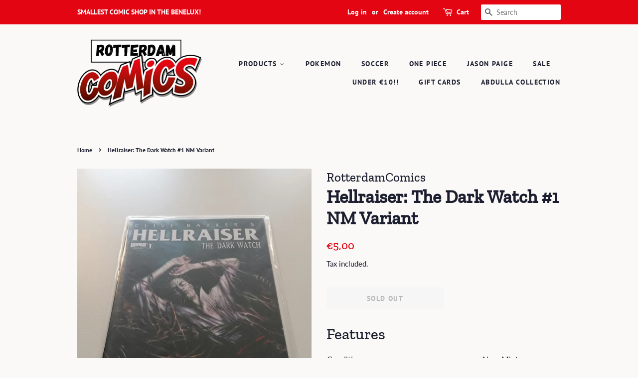

--- FILE ---
content_type: text/html; charset=utf-8
request_url: https://rotterdamcomics.com/products/hellraiser-the-dark-watch-1-nm-variant
body_size: 27723
content:
<!doctype html>
<html class="no-js">
<head>

  <!-- Basic page needs ================================================== -->
  <meta charset="utf-8">
  <meta http-equiv="X-UA-Compatible" content="IE=edge,chrome=1">

  
  <link rel="shortcut icon" href="//rotterdamcomics.com/cdn/shop/files/RotterdamComics_32x32.png?v=1613786228" type="image/png" />
  

  <!-- Title and description ================================================== -->
  <title>
  Hellraiser: The Dark Watch #1 NM Variant &ndash; Rotterdam Comics
  </title>

  
  <meta name="description" content="Features Condition : Near Mint Publisher : Boom! Region : USA Year : 2013 Description Cover B Variant">
  

  <!-- Social meta ================================================== -->
  <!-- /snippets/social-meta-tags.liquid -->




<meta property="og:site_name" content="Rotterdam Comics">
<meta property="og:url" content="https://rotterdamcomics.com/products/hellraiser-the-dark-watch-1-nm-variant">
<meta property="og:title" content="Hellraiser: The Dark Watch #1 NM Variant">
<meta property="og:type" content="product">
<meta property="og:description" content="Features Condition : Near Mint Publisher : Boom! Region : USA Year : 2013 Description Cover B Variant">

  <meta property="og:price:amount" content="5,00">
  <meta property="og:price:currency" content="EUR">

<meta property="og:image" content="http://rotterdamcomics.com/cdn/shop/products/IMG_20210513_163444_1200x1200.jpg?v=1621871879">
<meta property="og:image:secure_url" content="https://rotterdamcomics.com/cdn/shop/products/IMG_20210513_163444_1200x1200.jpg?v=1621871879">


<meta name="twitter:card" content="summary_large_image">
<meta name="twitter:title" content="Hellraiser: The Dark Watch #1 NM Variant">
<meta name="twitter:description" content="Features Condition : Near Mint Publisher : Boom! Region : USA Year : 2013 Description Cover B Variant">


  <!-- Helpers ================================================== -->
  <link rel="canonical" href="https://rotterdamcomics.com/products/hellraiser-the-dark-watch-1-nm-variant">
  <meta name="viewport" content="width=device-width,initial-scale=1">
  <meta name="theme-color" content="#e40513">

  <!-- CSS ================================================== -->
  <link href="//rotterdamcomics.com/cdn/shop/t/2/assets/timber.scss.css?v=145472850282334565041762131226" rel="stylesheet" type="text/css" media="all" />
  <link href="//rotterdamcomics.com/cdn/shop/t/2/assets/theme.scss.css?v=78622388572583268291762131226" rel="stylesheet" type="text/css" media="all" />

  <script>
    window.theme = window.theme || {};

    var theme = {
      strings: {
        addToCart: "Add to Cart",
        soldOut: "Sold Out",
        unavailable: "Unavailable",
        zoomClose: "Close (Esc)",
        zoomPrev: "Previous (Left arrow key)",
        zoomNext: "Next (Right arrow key)",
        addressError: "Error looking up that address",
        addressNoResults: "No results for that address",
        addressQueryLimit: "You have exceeded the Google API usage limit. Consider upgrading to a \u003ca href=\"https:\/\/developers.google.com\/maps\/premium\/usage-limits\"\u003ePremium Plan\u003c\/a\u003e.",
        authError: "There was a problem authenticating your Google Maps API Key."
      },
      settings: {
        // Adding some settings to allow the editor to update correctly when they are changed
        enableWideLayout: false,
        typeAccentTransform: true,
        typeAccentSpacing: true,
        baseFontSize: '16px',
        headerBaseFontSize: '36px',
        accentFontSize: '14px'
      },
      variables: {
        mediaQueryMedium: 'screen and (max-width: 768px)',
        bpSmall: false
      },
      moneyFormat: "€{{amount_with_comma_separator}}"
    }

    document.documentElement.className = document.documentElement.className.replace('no-js', 'supports-js');
  </script>

  <!-- Header hook for plugins ================================================== -->
  <script>window.performance && window.performance.mark && window.performance.mark('shopify.content_for_header.start');</script><meta id="shopify-digital-wallet" name="shopify-digital-wallet" content="/40902426784/digital_wallets/dialog">
<meta name="shopify-checkout-api-token" content="5303fa4459c3b0ef93b01802b27c79a6">
<link rel="alternate" hreflang="x-default" href="https://rotterdamcomics.com/products/hellraiser-the-dark-watch-1-nm-variant">
<link rel="alternate" hreflang="en" href="https://rotterdamcomics.com/products/hellraiser-the-dark-watch-1-nm-variant">
<link rel="alternate" hreflang="es" href="https://rotterdamcomics.com/es/products/hellraiser-the-dark-watch-1-nm-variant">
<link rel="alternate" hreflang="de-DE" href="https://rotterdamcomics.com/de-de/products/hellraiser-the-dark-watch-1-nm-variant">
<link rel="alternate" hreflang="en-DE" href="https://rotterdamcomics.com/en-de/products/hellraiser-the-dark-watch-1-nm-variant">
<link rel="alternate" type="application/json+oembed" href="https://rotterdamcomics.com/products/hellraiser-the-dark-watch-1-nm-variant.oembed">
<script async="async" src="/checkouts/internal/preloads.js?locale=en-NL"></script>
<link rel="preconnect" href="https://shop.app" crossorigin="anonymous">
<script async="async" src="https://shop.app/checkouts/internal/preloads.js?locale=en-NL&shop_id=40902426784" crossorigin="anonymous"></script>
<script id="apple-pay-shop-capabilities" type="application/json">{"shopId":40902426784,"countryCode":"NL","currencyCode":"EUR","merchantCapabilities":["supports3DS"],"merchantId":"gid:\/\/shopify\/Shop\/40902426784","merchantName":"Rotterdam Comics","requiredBillingContactFields":["postalAddress","email"],"requiredShippingContactFields":["postalAddress","email"],"shippingType":"shipping","supportedNetworks":["visa","maestro","masterCard","amex"],"total":{"type":"pending","label":"Rotterdam Comics","amount":"1.00"},"shopifyPaymentsEnabled":true,"supportsSubscriptions":true}</script>
<script id="shopify-features" type="application/json">{"accessToken":"5303fa4459c3b0ef93b01802b27c79a6","betas":["rich-media-storefront-analytics"],"domain":"rotterdamcomics.com","predictiveSearch":true,"shopId":40902426784,"locale":"en"}</script>
<script>var Shopify = Shopify || {};
Shopify.shop = "rotterdamcomics.myshopify.com";
Shopify.locale = "en";
Shopify.currency = {"active":"EUR","rate":"1.0"};
Shopify.country = "NL";
Shopify.theme = {"name":"Minimal","id":101260034208,"schema_name":"Minimal","schema_version":"11.7.19","theme_store_id":380,"role":"main"};
Shopify.theme.handle = "null";
Shopify.theme.style = {"id":null,"handle":null};
Shopify.cdnHost = "rotterdamcomics.com/cdn";
Shopify.routes = Shopify.routes || {};
Shopify.routes.root = "/";</script>
<script type="module">!function(o){(o.Shopify=o.Shopify||{}).modules=!0}(window);</script>
<script>!function(o){function n(){var o=[];function n(){o.push(Array.prototype.slice.apply(arguments))}return n.q=o,n}var t=o.Shopify=o.Shopify||{};t.loadFeatures=n(),t.autoloadFeatures=n()}(window);</script>
<script>
  window.ShopifyPay = window.ShopifyPay || {};
  window.ShopifyPay.apiHost = "shop.app\/pay";
  window.ShopifyPay.redirectState = null;
</script>
<script id="shop-js-analytics" type="application/json">{"pageType":"product"}</script>
<script defer="defer" async type="module" src="//rotterdamcomics.com/cdn/shopifycloud/shop-js/modules/v2/client.init-shop-cart-sync_IZsNAliE.en.esm.js"></script>
<script defer="defer" async type="module" src="//rotterdamcomics.com/cdn/shopifycloud/shop-js/modules/v2/chunk.common_0OUaOowp.esm.js"></script>
<script type="module">
  await import("//rotterdamcomics.com/cdn/shopifycloud/shop-js/modules/v2/client.init-shop-cart-sync_IZsNAliE.en.esm.js");
await import("//rotterdamcomics.com/cdn/shopifycloud/shop-js/modules/v2/chunk.common_0OUaOowp.esm.js");

  window.Shopify.SignInWithShop?.initShopCartSync?.({"fedCMEnabled":true,"windoidEnabled":true});

</script>
<script>
  window.Shopify = window.Shopify || {};
  if (!window.Shopify.featureAssets) window.Shopify.featureAssets = {};
  window.Shopify.featureAssets['shop-js'] = {"shop-cart-sync":["modules/v2/client.shop-cart-sync_DLOhI_0X.en.esm.js","modules/v2/chunk.common_0OUaOowp.esm.js"],"init-fed-cm":["modules/v2/client.init-fed-cm_C6YtU0w6.en.esm.js","modules/v2/chunk.common_0OUaOowp.esm.js"],"shop-button":["modules/v2/client.shop-button_BCMx7GTG.en.esm.js","modules/v2/chunk.common_0OUaOowp.esm.js"],"shop-cash-offers":["modules/v2/client.shop-cash-offers_BT26qb5j.en.esm.js","modules/v2/chunk.common_0OUaOowp.esm.js","modules/v2/chunk.modal_CGo_dVj3.esm.js"],"init-windoid":["modules/v2/client.init-windoid_B9PkRMql.en.esm.js","modules/v2/chunk.common_0OUaOowp.esm.js"],"init-shop-email-lookup-coordinator":["modules/v2/client.init-shop-email-lookup-coordinator_DZkqjsbU.en.esm.js","modules/v2/chunk.common_0OUaOowp.esm.js"],"shop-toast-manager":["modules/v2/client.shop-toast-manager_Di2EnuM7.en.esm.js","modules/v2/chunk.common_0OUaOowp.esm.js"],"shop-login-button":["modules/v2/client.shop-login-button_BtqW_SIO.en.esm.js","modules/v2/chunk.common_0OUaOowp.esm.js","modules/v2/chunk.modal_CGo_dVj3.esm.js"],"avatar":["modules/v2/client.avatar_BTnouDA3.en.esm.js"],"pay-button":["modules/v2/client.pay-button_CWa-C9R1.en.esm.js","modules/v2/chunk.common_0OUaOowp.esm.js"],"init-shop-cart-sync":["modules/v2/client.init-shop-cart-sync_IZsNAliE.en.esm.js","modules/v2/chunk.common_0OUaOowp.esm.js"],"init-customer-accounts":["modules/v2/client.init-customer-accounts_DenGwJTU.en.esm.js","modules/v2/client.shop-login-button_BtqW_SIO.en.esm.js","modules/v2/chunk.common_0OUaOowp.esm.js","modules/v2/chunk.modal_CGo_dVj3.esm.js"],"init-shop-for-new-customer-accounts":["modules/v2/client.init-shop-for-new-customer-accounts_JdHXxpS9.en.esm.js","modules/v2/client.shop-login-button_BtqW_SIO.en.esm.js","modules/v2/chunk.common_0OUaOowp.esm.js","modules/v2/chunk.modal_CGo_dVj3.esm.js"],"init-customer-accounts-sign-up":["modules/v2/client.init-customer-accounts-sign-up_D6__K_p8.en.esm.js","modules/v2/client.shop-login-button_BtqW_SIO.en.esm.js","modules/v2/chunk.common_0OUaOowp.esm.js","modules/v2/chunk.modal_CGo_dVj3.esm.js"],"checkout-modal":["modules/v2/client.checkout-modal_C_ZQDY6s.en.esm.js","modules/v2/chunk.common_0OUaOowp.esm.js","modules/v2/chunk.modal_CGo_dVj3.esm.js"],"shop-follow-button":["modules/v2/client.shop-follow-button_XetIsj8l.en.esm.js","modules/v2/chunk.common_0OUaOowp.esm.js","modules/v2/chunk.modal_CGo_dVj3.esm.js"],"lead-capture":["modules/v2/client.lead-capture_DvA72MRN.en.esm.js","modules/v2/chunk.common_0OUaOowp.esm.js","modules/v2/chunk.modal_CGo_dVj3.esm.js"],"shop-login":["modules/v2/client.shop-login_ClXNxyh6.en.esm.js","modules/v2/chunk.common_0OUaOowp.esm.js","modules/v2/chunk.modal_CGo_dVj3.esm.js"],"payment-terms":["modules/v2/client.payment-terms_CNlwjfZz.en.esm.js","modules/v2/chunk.common_0OUaOowp.esm.js","modules/v2/chunk.modal_CGo_dVj3.esm.js"]};
</script>
<script>(function() {
  var isLoaded = false;
  function asyncLoad() {
    if (isLoaded) return;
    isLoaded = true;
    var urls = ["https:\/\/ecommplugins-scripts.trustpilot.com\/v2.1\/js\/header.min.js?settings=eyJrZXkiOiJkQ0x2SDZKYWc0SjFwUUg3IiwicyI6Im5vbmUifQ==\u0026v=2.5\u0026shop=rotterdamcomics.myshopify.com","https:\/\/ecommplugins-trustboxsettings.trustpilot.com\/rotterdamcomics.myshopify.com.js?settings=1677629611083\u0026shop=rotterdamcomics.myshopify.com","https:\/\/cdn.nfcube.com\/instafeed-367dd27a42b087c21d99c2c6411eaf94.js?shop=rotterdamcomics.myshopify.com"];
    for (var i = 0; i < urls.length; i++) {
      var s = document.createElement('script');
      s.type = 'text/javascript';
      s.async = true;
      s.src = urls[i];
      var x = document.getElementsByTagName('script')[0];
      x.parentNode.insertBefore(s, x);
    }
  };
  if(window.attachEvent) {
    window.attachEvent('onload', asyncLoad);
  } else {
    window.addEventListener('load', asyncLoad, false);
  }
})();</script>
<script id="__st">var __st={"a":40902426784,"offset":-18000,"reqid":"9b30c526-cb11-4344-b28a-146dd2add37a-1768369677","pageurl":"rotterdamcomics.com\/products\/hellraiser-the-dark-watch-1-nm-variant","u":"f32e087fa30f","p":"product","rtyp":"product","rid":6715936866464};</script>
<script>window.ShopifyPaypalV4VisibilityTracking = true;</script>
<script id="captcha-bootstrap">!function(){'use strict';const t='contact',e='account',n='new_comment',o=[[t,t],['blogs',n],['comments',n],[t,'customer']],c=[[e,'customer_login'],[e,'guest_login'],[e,'recover_customer_password'],[e,'create_customer']],r=t=>t.map((([t,e])=>`form[action*='/${t}']:not([data-nocaptcha='true']) input[name='form_type'][value='${e}']`)).join(','),a=t=>()=>t?[...document.querySelectorAll(t)].map((t=>t.form)):[];function s(){const t=[...o],e=r(t);return a(e)}const i='password',u='form_key',d=['recaptcha-v3-token','g-recaptcha-response','h-captcha-response',i],f=()=>{try{return window.sessionStorage}catch{return}},m='__shopify_v',_=t=>t.elements[u];function p(t,e,n=!1){try{const o=window.sessionStorage,c=JSON.parse(o.getItem(e)),{data:r}=function(t){const{data:e,action:n}=t;return t[m]||n?{data:e,action:n}:{data:t,action:n}}(c);for(const[e,n]of Object.entries(r))t.elements[e]&&(t.elements[e].value=n);n&&o.removeItem(e)}catch(o){console.error('form repopulation failed',{error:o})}}const l='form_type',E='cptcha';function T(t){t.dataset[E]=!0}const w=window,h=w.document,L='Shopify',v='ce_forms',y='captcha';let A=!1;((t,e)=>{const n=(g='f06e6c50-85a8-45c8-87d0-21a2b65856fe',I='https://cdn.shopify.com/shopifycloud/storefront-forms-hcaptcha/ce_storefront_forms_captcha_hcaptcha.v1.5.2.iife.js',D={infoText:'Protected by hCaptcha',privacyText:'Privacy',termsText:'Terms'},(t,e,n)=>{const o=w[L][v],c=o.bindForm;if(c)return c(t,g,e,D).then(n);var r;o.q.push([[t,g,e,D],n]),r=I,A||(h.body.append(Object.assign(h.createElement('script'),{id:'captcha-provider',async:!0,src:r})),A=!0)});var g,I,D;w[L]=w[L]||{},w[L][v]=w[L][v]||{},w[L][v].q=[],w[L][y]=w[L][y]||{},w[L][y].protect=function(t,e){n(t,void 0,e),T(t)},Object.freeze(w[L][y]),function(t,e,n,w,h,L){const[v,y,A,g]=function(t,e,n){const i=e?o:[],u=t?c:[],d=[...i,...u],f=r(d),m=r(i),_=r(d.filter((([t,e])=>n.includes(e))));return[a(f),a(m),a(_),s()]}(w,h,L),I=t=>{const e=t.target;return e instanceof HTMLFormElement?e:e&&e.form},D=t=>v().includes(t);t.addEventListener('submit',(t=>{const e=I(t);if(!e)return;const n=D(e)&&!e.dataset.hcaptchaBound&&!e.dataset.recaptchaBound,o=_(e),c=g().includes(e)&&(!o||!o.value);(n||c)&&t.preventDefault(),c&&!n&&(function(t){try{if(!f())return;!function(t){const e=f();if(!e)return;const n=_(t);if(!n)return;const o=n.value;o&&e.removeItem(o)}(t);const e=Array.from(Array(32),(()=>Math.random().toString(36)[2])).join('');!function(t,e){_(t)||t.append(Object.assign(document.createElement('input'),{type:'hidden',name:u})),t.elements[u].value=e}(t,e),function(t,e){const n=f();if(!n)return;const o=[...t.querySelectorAll(`input[type='${i}']`)].map((({name:t})=>t)),c=[...d,...o],r={};for(const[a,s]of new FormData(t).entries())c.includes(a)||(r[a]=s);n.setItem(e,JSON.stringify({[m]:1,action:t.action,data:r}))}(t,e)}catch(e){console.error('failed to persist form',e)}}(e),e.submit())}));const S=(t,e)=>{t&&!t.dataset[E]&&(n(t,e.some((e=>e===t))),T(t))};for(const o of['focusin','change'])t.addEventListener(o,(t=>{const e=I(t);D(e)&&S(e,y())}));const B=e.get('form_key'),M=e.get(l),P=B&&M;t.addEventListener('DOMContentLoaded',(()=>{const t=y();if(P)for(const e of t)e.elements[l].value===M&&p(e,B);[...new Set([...A(),...v().filter((t=>'true'===t.dataset.shopifyCaptcha))])].forEach((e=>S(e,t)))}))}(h,new URLSearchParams(w.location.search),n,t,e,['guest_login'])})(!0,!0)}();</script>
<script integrity="sha256-4kQ18oKyAcykRKYeNunJcIwy7WH5gtpwJnB7kiuLZ1E=" data-source-attribution="shopify.loadfeatures" defer="defer" src="//rotterdamcomics.com/cdn/shopifycloud/storefront/assets/storefront/load_feature-a0a9edcb.js" crossorigin="anonymous"></script>
<script crossorigin="anonymous" defer="defer" src="//rotterdamcomics.com/cdn/shopifycloud/storefront/assets/shopify_pay/storefront-65b4c6d7.js?v=20250812"></script>
<script data-source-attribution="shopify.dynamic_checkout.dynamic.init">var Shopify=Shopify||{};Shopify.PaymentButton=Shopify.PaymentButton||{isStorefrontPortableWallets:!0,init:function(){window.Shopify.PaymentButton.init=function(){};var t=document.createElement("script");t.src="https://rotterdamcomics.com/cdn/shopifycloud/portable-wallets/latest/portable-wallets.en.js",t.type="module",document.head.appendChild(t)}};
</script>
<script data-source-attribution="shopify.dynamic_checkout.buyer_consent">
  function portableWalletsHideBuyerConsent(e){var t=document.getElementById("shopify-buyer-consent"),n=document.getElementById("shopify-subscription-policy-button");t&&n&&(t.classList.add("hidden"),t.setAttribute("aria-hidden","true"),n.removeEventListener("click",e))}function portableWalletsShowBuyerConsent(e){var t=document.getElementById("shopify-buyer-consent"),n=document.getElementById("shopify-subscription-policy-button");t&&n&&(t.classList.remove("hidden"),t.removeAttribute("aria-hidden"),n.addEventListener("click",e))}window.Shopify?.PaymentButton&&(window.Shopify.PaymentButton.hideBuyerConsent=portableWalletsHideBuyerConsent,window.Shopify.PaymentButton.showBuyerConsent=portableWalletsShowBuyerConsent);
</script>
<script>
  function portableWalletsCleanup(e){e&&e.src&&console.error("Failed to load portable wallets script "+e.src);var t=document.querySelectorAll("shopify-accelerated-checkout .shopify-payment-button__skeleton, shopify-accelerated-checkout-cart .wallet-cart-button__skeleton"),e=document.getElementById("shopify-buyer-consent");for(let e=0;e<t.length;e++)t[e].remove();e&&e.remove()}function portableWalletsNotLoadedAsModule(e){e instanceof ErrorEvent&&"string"==typeof e.message&&e.message.includes("import.meta")&&"string"==typeof e.filename&&e.filename.includes("portable-wallets")&&(window.removeEventListener("error",portableWalletsNotLoadedAsModule),window.Shopify.PaymentButton.failedToLoad=e,"loading"===document.readyState?document.addEventListener("DOMContentLoaded",window.Shopify.PaymentButton.init):window.Shopify.PaymentButton.init())}window.addEventListener("error",portableWalletsNotLoadedAsModule);
</script>

<script type="module" src="https://rotterdamcomics.com/cdn/shopifycloud/portable-wallets/latest/portable-wallets.en.js" onError="portableWalletsCleanup(this)" crossorigin="anonymous"></script>
<script nomodule>
  document.addEventListener("DOMContentLoaded", portableWalletsCleanup);
</script>

<script id='scb4127' type='text/javascript' async='' src='https://rotterdamcomics.com/cdn/shopifycloud/privacy-banner/storefront-banner.js'></script><link id="shopify-accelerated-checkout-styles" rel="stylesheet" media="screen" href="https://rotterdamcomics.com/cdn/shopifycloud/portable-wallets/latest/accelerated-checkout-backwards-compat.css" crossorigin="anonymous">
<style id="shopify-accelerated-checkout-cart">
        #shopify-buyer-consent {
  margin-top: 1em;
  display: inline-block;
  width: 100%;
}

#shopify-buyer-consent.hidden {
  display: none;
}

#shopify-subscription-policy-button {
  background: none;
  border: none;
  padding: 0;
  text-decoration: underline;
  font-size: inherit;
  cursor: pointer;
}

#shopify-subscription-policy-button::before {
  box-shadow: none;
}

      </style>

<script>window.performance && window.performance.mark && window.performance.mark('shopify.content_for_header.end');</script>

  <script src="//rotterdamcomics.com/cdn/shop/t/2/assets/jquery-2.2.3.min.js?v=58211863146907186831591796834" type="text/javascript"></script>

  <script src="//rotterdamcomics.com/cdn/shop/t/2/assets/lazysizes.min.js?v=155223123402716617051591796835" async="async"></script>

  
  

<link href="https://monorail-edge.shopifysvc.com" rel="dns-prefetch">
<script>(function(){if ("sendBeacon" in navigator && "performance" in window) {try {var session_token_from_headers = performance.getEntriesByType('navigation')[0].serverTiming.find(x => x.name == '_s').description;} catch {var session_token_from_headers = undefined;}var session_cookie_matches = document.cookie.match(/_shopify_s=([^;]*)/);var session_token_from_cookie = session_cookie_matches && session_cookie_matches.length === 2 ? session_cookie_matches[1] : "";var session_token = session_token_from_headers || session_token_from_cookie || "";function handle_abandonment_event(e) {var entries = performance.getEntries().filter(function(entry) {return /monorail-edge.shopifysvc.com/.test(entry.name);});if (!window.abandonment_tracked && entries.length === 0) {window.abandonment_tracked = true;var currentMs = Date.now();var navigation_start = performance.timing.navigationStart;var payload = {shop_id: 40902426784,url: window.location.href,navigation_start,duration: currentMs - navigation_start,session_token,page_type: "product"};window.navigator.sendBeacon("https://monorail-edge.shopifysvc.com/v1/produce", JSON.stringify({schema_id: "online_store_buyer_site_abandonment/1.1",payload: payload,metadata: {event_created_at_ms: currentMs,event_sent_at_ms: currentMs}}));}}window.addEventListener('pagehide', handle_abandonment_event);}}());</script>
<script id="web-pixels-manager-setup">(function e(e,d,r,n,o){if(void 0===o&&(o={}),!Boolean(null===(a=null===(i=window.Shopify)||void 0===i?void 0:i.analytics)||void 0===a?void 0:a.replayQueue)){var i,a;window.Shopify=window.Shopify||{};var t=window.Shopify;t.analytics=t.analytics||{};var s=t.analytics;s.replayQueue=[],s.publish=function(e,d,r){return s.replayQueue.push([e,d,r]),!0};try{self.performance.mark("wpm:start")}catch(e){}var l=function(){var e={modern:/Edge?\/(1{2}[4-9]|1[2-9]\d|[2-9]\d{2}|\d{4,})\.\d+(\.\d+|)|Firefox\/(1{2}[4-9]|1[2-9]\d|[2-9]\d{2}|\d{4,})\.\d+(\.\d+|)|Chrom(ium|e)\/(9{2}|\d{3,})\.\d+(\.\d+|)|(Maci|X1{2}).+ Version\/(15\.\d+|(1[6-9]|[2-9]\d|\d{3,})\.\d+)([,.]\d+|)( \(\w+\)|)( Mobile\/\w+|) Safari\/|Chrome.+OPR\/(9{2}|\d{3,})\.\d+\.\d+|(CPU[ +]OS|iPhone[ +]OS|CPU[ +]iPhone|CPU IPhone OS|CPU iPad OS)[ +]+(15[._]\d+|(1[6-9]|[2-9]\d|\d{3,})[._]\d+)([._]\d+|)|Android:?[ /-](13[3-9]|1[4-9]\d|[2-9]\d{2}|\d{4,})(\.\d+|)(\.\d+|)|Android.+Firefox\/(13[5-9]|1[4-9]\d|[2-9]\d{2}|\d{4,})\.\d+(\.\d+|)|Android.+Chrom(ium|e)\/(13[3-9]|1[4-9]\d|[2-9]\d{2}|\d{4,})\.\d+(\.\d+|)|SamsungBrowser\/([2-9]\d|\d{3,})\.\d+/,legacy:/Edge?\/(1[6-9]|[2-9]\d|\d{3,})\.\d+(\.\d+|)|Firefox\/(5[4-9]|[6-9]\d|\d{3,})\.\d+(\.\d+|)|Chrom(ium|e)\/(5[1-9]|[6-9]\d|\d{3,})\.\d+(\.\d+|)([\d.]+$|.*Safari\/(?![\d.]+ Edge\/[\d.]+$))|(Maci|X1{2}).+ Version\/(10\.\d+|(1[1-9]|[2-9]\d|\d{3,})\.\d+)([,.]\d+|)( \(\w+\)|)( Mobile\/\w+|) Safari\/|Chrome.+OPR\/(3[89]|[4-9]\d|\d{3,})\.\d+\.\d+|(CPU[ +]OS|iPhone[ +]OS|CPU[ +]iPhone|CPU IPhone OS|CPU iPad OS)[ +]+(10[._]\d+|(1[1-9]|[2-9]\d|\d{3,})[._]\d+)([._]\d+|)|Android:?[ /-](13[3-9]|1[4-9]\d|[2-9]\d{2}|\d{4,})(\.\d+|)(\.\d+|)|Mobile Safari.+OPR\/([89]\d|\d{3,})\.\d+\.\d+|Android.+Firefox\/(13[5-9]|1[4-9]\d|[2-9]\d{2}|\d{4,})\.\d+(\.\d+|)|Android.+Chrom(ium|e)\/(13[3-9]|1[4-9]\d|[2-9]\d{2}|\d{4,})\.\d+(\.\d+|)|Android.+(UC? ?Browser|UCWEB|U3)[ /]?(15\.([5-9]|\d{2,})|(1[6-9]|[2-9]\d|\d{3,})\.\d+)\.\d+|SamsungBrowser\/(5\.\d+|([6-9]|\d{2,})\.\d+)|Android.+MQ{2}Browser\/(14(\.(9|\d{2,})|)|(1[5-9]|[2-9]\d|\d{3,})(\.\d+|))(\.\d+|)|K[Aa][Ii]OS\/(3\.\d+|([4-9]|\d{2,})\.\d+)(\.\d+|)/},d=e.modern,r=e.legacy,n=navigator.userAgent;return n.match(d)?"modern":n.match(r)?"legacy":"unknown"}(),u="modern"===l?"modern":"legacy",c=(null!=n?n:{modern:"",legacy:""})[u],f=function(e){return[e.baseUrl,"/wpm","/b",e.hashVersion,"modern"===e.buildTarget?"m":"l",".js"].join("")}({baseUrl:d,hashVersion:r,buildTarget:u}),m=function(e){var d=e.version,r=e.bundleTarget,n=e.surface,o=e.pageUrl,i=e.monorailEndpoint;return{emit:function(e){var a=e.status,t=e.errorMsg,s=(new Date).getTime(),l=JSON.stringify({metadata:{event_sent_at_ms:s},events:[{schema_id:"web_pixels_manager_load/3.1",payload:{version:d,bundle_target:r,page_url:o,status:a,surface:n,error_msg:t},metadata:{event_created_at_ms:s}}]});if(!i)return console&&console.warn&&console.warn("[Web Pixels Manager] No Monorail endpoint provided, skipping logging."),!1;try{return self.navigator.sendBeacon.bind(self.navigator)(i,l)}catch(e){}var u=new XMLHttpRequest;try{return u.open("POST",i,!0),u.setRequestHeader("Content-Type","text/plain"),u.send(l),!0}catch(e){return console&&console.warn&&console.warn("[Web Pixels Manager] Got an unhandled error while logging to Monorail."),!1}}}}({version:r,bundleTarget:l,surface:e.surface,pageUrl:self.location.href,monorailEndpoint:e.monorailEndpoint});try{o.browserTarget=l,function(e){var d=e.src,r=e.async,n=void 0===r||r,o=e.onload,i=e.onerror,a=e.sri,t=e.scriptDataAttributes,s=void 0===t?{}:t,l=document.createElement("script"),u=document.querySelector("head"),c=document.querySelector("body");if(l.async=n,l.src=d,a&&(l.integrity=a,l.crossOrigin="anonymous"),s)for(var f in s)if(Object.prototype.hasOwnProperty.call(s,f))try{l.dataset[f]=s[f]}catch(e){}if(o&&l.addEventListener("load",o),i&&l.addEventListener("error",i),u)u.appendChild(l);else{if(!c)throw new Error("Did not find a head or body element to append the script");c.appendChild(l)}}({src:f,async:!0,onload:function(){if(!function(){var e,d;return Boolean(null===(d=null===(e=window.Shopify)||void 0===e?void 0:e.analytics)||void 0===d?void 0:d.initialized)}()){var d=window.webPixelsManager.init(e)||void 0;if(d){var r=window.Shopify.analytics;r.replayQueue.forEach((function(e){var r=e[0],n=e[1],o=e[2];d.publishCustomEvent(r,n,o)})),r.replayQueue=[],r.publish=d.publishCustomEvent,r.visitor=d.visitor,r.initialized=!0}}},onerror:function(){return m.emit({status:"failed",errorMsg:"".concat(f," has failed to load")})},sri:function(e){var d=/^sha384-[A-Za-z0-9+/=]+$/;return"string"==typeof e&&d.test(e)}(c)?c:"",scriptDataAttributes:o}),m.emit({status:"loading"})}catch(e){m.emit({status:"failed",errorMsg:(null==e?void 0:e.message)||"Unknown error"})}}})({shopId: 40902426784,storefrontBaseUrl: "https://rotterdamcomics.com",extensionsBaseUrl: "https://extensions.shopifycdn.com/cdn/shopifycloud/web-pixels-manager",monorailEndpoint: "https://monorail-edge.shopifysvc.com/unstable/produce_batch",surface: "storefront-renderer",enabledBetaFlags: ["2dca8a86","a0d5f9d2"],webPixelsConfigList: [{"id":"shopify-app-pixel","configuration":"{}","eventPayloadVersion":"v1","runtimeContext":"STRICT","scriptVersion":"0450","apiClientId":"shopify-pixel","type":"APP","privacyPurposes":["ANALYTICS","MARKETING"]},{"id":"shopify-custom-pixel","eventPayloadVersion":"v1","runtimeContext":"LAX","scriptVersion":"0450","apiClientId":"shopify-pixel","type":"CUSTOM","privacyPurposes":["ANALYTICS","MARKETING"]}],isMerchantRequest: false,initData: {"shop":{"name":"Rotterdam Comics","paymentSettings":{"currencyCode":"EUR"},"myshopifyDomain":"rotterdamcomics.myshopify.com","countryCode":"NL","storefrontUrl":"https:\/\/rotterdamcomics.com"},"customer":null,"cart":null,"checkout":null,"productVariants":[{"price":{"amount":5.0,"currencyCode":"EUR"},"product":{"title":"Hellraiser: The Dark Watch #1 NM Variant","vendor":"RotterdamComics","id":"6715936866464","untranslatedTitle":"Hellraiser: The Dark Watch #1 NM Variant","url":"\/products\/hellraiser-the-dark-watch-1-nm-variant","type":"Comics"},"id":"40014708310176","image":{"src":"\/\/rotterdamcomics.com\/cdn\/shop\/products\/IMG_20210513_163444.jpg?v=1621871879"},"sku":"","title":"Default Title","untranslatedTitle":"Default Title"}],"purchasingCompany":null},},"https://rotterdamcomics.com/cdn","7cecd0b6w90c54c6cpe92089d5m57a67346",{"modern":"","legacy":""},{"shopId":"40902426784","storefrontBaseUrl":"https:\/\/rotterdamcomics.com","extensionBaseUrl":"https:\/\/extensions.shopifycdn.com\/cdn\/shopifycloud\/web-pixels-manager","surface":"storefront-renderer","enabledBetaFlags":"[\"2dca8a86\", \"a0d5f9d2\"]","isMerchantRequest":"false","hashVersion":"7cecd0b6w90c54c6cpe92089d5m57a67346","publish":"custom","events":"[[\"page_viewed\",{}],[\"product_viewed\",{\"productVariant\":{\"price\":{\"amount\":5.0,\"currencyCode\":\"EUR\"},\"product\":{\"title\":\"Hellraiser: The Dark Watch #1 NM Variant\",\"vendor\":\"RotterdamComics\",\"id\":\"6715936866464\",\"untranslatedTitle\":\"Hellraiser: The Dark Watch #1 NM Variant\",\"url\":\"\/products\/hellraiser-the-dark-watch-1-nm-variant\",\"type\":\"Comics\"},\"id\":\"40014708310176\",\"image\":{\"src\":\"\/\/rotterdamcomics.com\/cdn\/shop\/products\/IMG_20210513_163444.jpg?v=1621871879\"},\"sku\":\"\",\"title\":\"Default Title\",\"untranslatedTitle\":\"Default Title\"}}]]"});</script><script>
  window.ShopifyAnalytics = window.ShopifyAnalytics || {};
  window.ShopifyAnalytics.meta = window.ShopifyAnalytics.meta || {};
  window.ShopifyAnalytics.meta.currency = 'EUR';
  var meta = {"product":{"id":6715936866464,"gid":"gid:\/\/shopify\/Product\/6715936866464","vendor":"RotterdamComics","type":"Comics","handle":"hellraiser-the-dark-watch-1-nm-variant","variants":[{"id":40014708310176,"price":500,"name":"Hellraiser: The Dark Watch #1 NM Variant","public_title":null,"sku":""}],"remote":false},"page":{"pageType":"product","resourceType":"product","resourceId":6715936866464,"requestId":"9b30c526-cb11-4344-b28a-146dd2add37a-1768369677"}};
  for (var attr in meta) {
    window.ShopifyAnalytics.meta[attr] = meta[attr];
  }
</script>
<script class="analytics">
  (function () {
    var customDocumentWrite = function(content) {
      var jquery = null;

      if (window.jQuery) {
        jquery = window.jQuery;
      } else if (window.Checkout && window.Checkout.$) {
        jquery = window.Checkout.$;
      }

      if (jquery) {
        jquery('body').append(content);
      }
    };

    var hasLoggedConversion = function(token) {
      if (token) {
        return document.cookie.indexOf('loggedConversion=' + token) !== -1;
      }
      return false;
    }

    var setCookieIfConversion = function(token) {
      if (token) {
        var twoMonthsFromNow = new Date(Date.now());
        twoMonthsFromNow.setMonth(twoMonthsFromNow.getMonth() + 2);

        document.cookie = 'loggedConversion=' + token + '; expires=' + twoMonthsFromNow;
      }
    }

    var trekkie = window.ShopifyAnalytics.lib = window.trekkie = window.trekkie || [];
    if (trekkie.integrations) {
      return;
    }
    trekkie.methods = [
      'identify',
      'page',
      'ready',
      'track',
      'trackForm',
      'trackLink'
    ];
    trekkie.factory = function(method) {
      return function() {
        var args = Array.prototype.slice.call(arguments);
        args.unshift(method);
        trekkie.push(args);
        return trekkie;
      };
    };
    for (var i = 0; i < trekkie.methods.length; i++) {
      var key = trekkie.methods[i];
      trekkie[key] = trekkie.factory(key);
    }
    trekkie.load = function(config) {
      trekkie.config = config || {};
      trekkie.config.initialDocumentCookie = document.cookie;
      var first = document.getElementsByTagName('script')[0];
      var script = document.createElement('script');
      script.type = 'text/javascript';
      script.onerror = function(e) {
        var scriptFallback = document.createElement('script');
        scriptFallback.type = 'text/javascript';
        scriptFallback.onerror = function(error) {
                var Monorail = {
      produce: function produce(monorailDomain, schemaId, payload) {
        var currentMs = new Date().getTime();
        var event = {
          schema_id: schemaId,
          payload: payload,
          metadata: {
            event_created_at_ms: currentMs,
            event_sent_at_ms: currentMs
          }
        };
        return Monorail.sendRequest("https://" + monorailDomain + "/v1/produce", JSON.stringify(event));
      },
      sendRequest: function sendRequest(endpointUrl, payload) {
        // Try the sendBeacon API
        if (window && window.navigator && typeof window.navigator.sendBeacon === 'function' && typeof window.Blob === 'function' && !Monorail.isIos12()) {
          var blobData = new window.Blob([payload], {
            type: 'text/plain'
          });

          if (window.navigator.sendBeacon(endpointUrl, blobData)) {
            return true;
          } // sendBeacon was not successful

        } // XHR beacon

        var xhr = new XMLHttpRequest();

        try {
          xhr.open('POST', endpointUrl);
          xhr.setRequestHeader('Content-Type', 'text/plain');
          xhr.send(payload);
        } catch (e) {
          console.log(e);
        }

        return false;
      },
      isIos12: function isIos12() {
        return window.navigator.userAgent.lastIndexOf('iPhone; CPU iPhone OS 12_') !== -1 || window.navigator.userAgent.lastIndexOf('iPad; CPU OS 12_') !== -1;
      }
    };
    Monorail.produce('monorail-edge.shopifysvc.com',
      'trekkie_storefront_load_errors/1.1',
      {shop_id: 40902426784,
      theme_id: 101260034208,
      app_name: "storefront",
      context_url: window.location.href,
      source_url: "//rotterdamcomics.com/cdn/s/trekkie.storefront.55c6279c31a6628627b2ba1c5ff367020da294e2.min.js"});

        };
        scriptFallback.async = true;
        scriptFallback.src = '//rotterdamcomics.com/cdn/s/trekkie.storefront.55c6279c31a6628627b2ba1c5ff367020da294e2.min.js';
        first.parentNode.insertBefore(scriptFallback, first);
      };
      script.async = true;
      script.src = '//rotterdamcomics.com/cdn/s/trekkie.storefront.55c6279c31a6628627b2ba1c5ff367020da294e2.min.js';
      first.parentNode.insertBefore(script, first);
    };
    trekkie.load(
      {"Trekkie":{"appName":"storefront","development":false,"defaultAttributes":{"shopId":40902426784,"isMerchantRequest":null,"themeId":101260034208,"themeCityHash":"13053356444852380594","contentLanguage":"en","currency":"EUR","eventMetadataId":"4727964d-072c-47ef-a801-9110340ca2b4"},"isServerSideCookieWritingEnabled":true,"monorailRegion":"shop_domain","enabledBetaFlags":["65f19447"]},"Session Attribution":{},"S2S":{"facebookCapiEnabled":true,"source":"trekkie-storefront-renderer","apiClientId":580111}}
    );

    var loaded = false;
    trekkie.ready(function() {
      if (loaded) return;
      loaded = true;

      window.ShopifyAnalytics.lib = window.trekkie;

      var originalDocumentWrite = document.write;
      document.write = customDocumentWrite;
      try { window.ShopifyAnalytics.merchantGoogleAnalytics.call(this); } catch(error) {};
      document.write = originalDocumentWrite;

      window.ShopifyAnalytics.lib.page(null,{"pageType":"product","resourceType":"product","resourceId":6715936866464,"requestId":"9b30c526-cb11-4344-b28a-146dd2add37a-1768369677","shopifyEmitted":true});

      var match = window.location.pathname.match(/checkouts\/(.+)\/(thank_you|post_purchase)/)
      var token = match? match[1]: undefined;
      if (!hasLoggedConversion(token)) {
        setCookieIfConversion(token);
        window.ShopifyAnalytics.lib.track("Viewed Product",{"currency":"EUR","variantId":40014708310176,"productId":6715936866464,"productGid":"gid:\/\/shopify\/Product\/6715936866464","name":"Hellraiser: The Dark Watch #1 NM Variant","price":"5.00","sku":"","brand":"RotterdamComics","variant":null,"category":"Comics","nonInteraction":true,"remote":false},undefined,undefined,{"shopifyEmitted":true});
      window.ShopifyAnalytics.lib.track("monorail:\/\/trekkie_storefront_viewed_product\/1.1",{"currency":"EUR","variantId":40014708310176,"productId":6715936866464,"productGid":"gid:\/\/shopify\/Product\/6715936866464","name":"Hellraiser: The Dark Watch #1 NM Variant","price":"5.00","sku":"","brand":"RotterdamComics","variant":null,"category":"Comics","nonInteraction":true,"remote":false,"referer":"https:\/\/rotterdamcomics.com\/products\/hellraiser-the-dark-watch-1-nm-variant"});
      }
    });


        var eventsListenerScript = document.createElement('script');
        eventsListenerScript.async = true;
        eventsListenerScript.src = "//rotterdamcomics.com/cdn/shopifycloud/storefront/assets/shop_events_listener-3da45d37.js";
        document.getElementsByTagName('head')[0].appendChild(eventsListenerScript);

})();</script>
<script
  defer
  src="https://rotterdamcomics.com/cdn/shopifycloud/perf-kit/shopify-perf-kit-3.0.3.min.js"
  data-application="storefront-renderer"
  data-shop-id="40902426784"
  data-render-region="gcp-us-east1"
  data-page-type="product"
  data-theme-instance-id="101260034208"
  data-theme-name="Minimal"
  data-theme-version="11.7.19"
  data-monorail-region="shop_domain"
  data-resource-timing-sampling-rate="10"
  data-shs="true"
  data-shs-beacon="true"
  data-shs-export-with-fetch="true"
  data-shs-logs-sample-rate="1"
  data-shs-beacon-endpoint="https://rotterdamcomics.com/api/collect"
></script>
</head>

<body id="hellraiser-the-dark-watch-1-nm-variant" class="template-product">

  <div id="shopify-section-header" class="shopify-section"><style>
  .logo__image-wrapper {
    max-width: 250px;
  }
  /*================= If logo is above navigation ================== */
  

  /*============ If logo is on the same line as navigation ============ */
  
    .site-header .grid--full {
      border-bottom: 1px solid #faf9f7;
      padding-bottom: 30px;
    }
  


  
    @media screen and (min-width: 769px) {
      .site-nav {
        text-align: right!important;
      }
    }
  
</style>

<div data-section-id="header" data-section-type="header-section">
  <div class="header-bar">
    <div class="wrapper medium-down--hide">
      <div class="post-large--display-table">

        
          <div class="header-bar__left post-large--display-table-cell">

            

            

            
              <div class="header-bar__module header-bar__message">
                
                  SMALLEST COMIC SHOP IN THE BENELUX!
                
              </div>
            

          </div>
        

        <div class="header-bar__right post-large--display-table-cell">

          
            <ul class="header-bar__module header-bar__module--list">
              
                <li>
                  <a href="https://rotterdamcomics.com/customer_authentication/redirect?locale=en&amp;region_country=NL" id="customer_login_link">Log in</a>
                </li>
                <li>or</li>
                <li>
                  <a href="https://shopify.com/40902426784/account?locale=en" id="customer_register_link">Create account</a>
                </li>
              
            </ul>
          

          <div class="header-bar__module">
            <span class="header-bar__sep" aria-hidden="true"></span>
            <a href="/cart" class="cart-page-link">
              <span class="icon icon-cart header-bar__cart-icon" aria-hidden="true"></span>
            </a>
          </div>

          <div class="header-bar__module">
            <a href="/cart" class="cart-page-link">
              Cart
              <span class="cart-count header-bar__cart-count hidden-count">0</span>
            </a>
          </div>

          
            
              <div class="header-bar__module header-bar__search">
                


  <form action="/search" method="get" class="header-bar__search-form clearfix" role="search">
    
    <button type="submit" class="btn btn--search icon-fallback-text header-bar__search-submit">
      <span class="icon icon-search" aria-hidden="true"></span>
      <span class="fallback-text">Search</span>
    </button>
    <input type="search" name="q" value="" aria-label="Search" class="header-bar__search-input" placeholder="Search">
  </form>


              </div>
            
          

        </div>
      </div>
    </div>

    <div class="wrapper post-large--hide announcement-bar--mobile">
      
        
          <span>SMALLEST COMIC SHOP IN THE BENELUX!</span>
        
      
    </div>

    <div class="wrapper post-large--hide">
      
        <button type="button" class="mobile-nav-trigger" id="MobileNavTrigger" aria-controls="MobileNav" aria-expanded="false">
          <span class="icon icon-hamburger" aria-hidden="true"></span>
          Menu
        </button>
      
      <a href="/cart" class="cart-page-link mobile-cart-page-link">
        <span class="icon icon-cart header-bar__cart-icon" aria-hidden="true"></span>
        Cart <span class="cart-count hidden-count">0</span>
      </a>
    </div>
    <nav role="navigation">
  <ul id="MobileNav" class="mobile-nav post-large--hide">
    
      
        
        <li class="mobile-nav__link" aria-haspopup="true">
          <a
            href="/collections/all"
            class="mobile-nav__sublist-trigger"
            aria-controls="MobileNav-Parent-1"
            aria-expanded="false">
            Products
            <span class="icon-fallback-text mobile-nav__sublist-expand" aria-hidden="true">
  <span class="icon icon-plus" aria-hidden="true"></span>
  <span class="fallback-text">+</span>
</span>
<span class="icon-fallback-text mobile-nav__sublist-contract" aria-hidden="true">
  <span class="icon icon-minus" aria-hidden="true"></span>
  <span class="fallback-text">-</span>
</span>

          </a>
          <ul
            id="MobileNav-Parent-1"
            class="mobile-nav__sublist">
            
              <li class="mobile-nav__sublist-link ">
                <a href="/collections/all" class="site-nav__link">All <span class="visually-hidden">Products</span></a>
              </li>
            
            
              
                <li class="mobile-nav__sublist-link">
                  <a
                    href="/collections/board-games/Board-Games"
                    >
                    Board Games
                  </a>
                </li>
              
            
              
                
                <li class="mobile-nav__sublist-link">
                  <a
                    href="/collections/comics-stripboeken"
                    class="mobile-nav__sublist-trigger"
                    aria-controls="MobileNav-Child-1-2"
                    aria-expanded="false"
                    >
                    Comics
                    <span class="icon-fallback-text mobile-nav__sublist-expand" aria-hidden="true">
  <span class="icon icon-plus" aria-hidden="true"></span>
  <span class="fallback-text">+</span>
</span>
<span class="icon-fallback-text mobile-nav__sublist-contract" aria-hidden="true">
  <span class="icon icon-minus" aria-hidden="true"></span>
  <span class="fallback-text">-</span>
</span>

                  </a>
                  <ul
                    id="MobileNav-Child-1-2"
                    class="mobile-nav__sublist mobile-nav__sublist--grandchilds">
                    
                      <li class="mobile-nav__sublist-link">
                        <a
                          href="/collections/comics-stripboeken/1st-Appearance"
                          >
                          1st Appearance
                        </a>
                      </li>
                    
                      <li class="mobile-nav__sublist-link">
                        <a
                          href="/collections/comics-stripboeken/Complete-Sets"
                          >
                          Complete Sets
                        </a>
                      </li>
                    
                      <li class="mobile-nav__sublist-link">
                        <a
                          href="/collections/comics-stripboeken/DC"
                          >
                          DC
                        </a>
                      </li>
                    
                      <li class="mobile-nav__sublist-link">
                        <a
                          href="/collections/comics-stripboeken/Marvel"
                          >
                          Marvel
                        </a>
                      </li>
                    
                      <li class="mobile-nav__sublist-link">
                        <a
                          href="/collections/comics-stripboeken/Variant-Covers"
                          >
                          Variant Covers
                        </a>
                      </li>
                    
                      <li class="mobile-nav__sublist-link">
                        <a
                          href="/collections/comics-stripboeken/Manga"
                          >
                          Manga
                        </a>
                      </li>
                    
                  </ul>
                </li>
              
            
              
                
                <li class="mobile-nav__sublist-link">
                  <a
                    href="/collections/clothing-1"
                    class="mobile-nav__sublist-trigger"
                    aria-controls="MobileNav-Child-1-3"
                    aria-expanded="false"
                    >
                    Clothing
                    <span class="icon-fallback-text mobile-nav__sublist-expand" aria-hidden="true">
  <span class="icon icon-plus" aria-hidden="true"></span>
  <span class="fallback-text">+</span>
</span>
<span class="icon-fallback-text mobile-nav__sublist-contract" aria-hidden="true">
  <span class="icon icon-minus" aria-hidden="true"></span>
  <span class="fallback-text">-</span>
</span>

                  </a>
                  <ul
                    id="MobileNav-Child-1-3"
                    class="mobile-nav__sublist mobile-nav__sublist--grandchilds">
                    
                      <li class="mobile-nav__sublist-link">
                        <a
                          href="/collections/clothing-1/Sneakers"
                          >
                          Sneakers
                        </a>
                      </li>
                    
                      <li class="mobile-nav__sublist-link">
                        <a
                          href="/collections/clothing-1/Head-Wear"
                          >
                          Head Wear
                        </a>
                      </li>
                    
                      <li class="mobile-nav__sublist-link">
                        <a
                          href="/collections/clothing-1/Jackets"
                          >
                          Jackets
                        </a>
                      </li>
                    
                      <li class="mobile-nav__sublist-link">
                        <a
                          href="/collections/clothing-1/Sports-Wear"
                          >
                          Sports Wear
                        </a>
                      </li>
                    
                      <li class="mobile-nav__sublist-link">
                        <a
                          href="/collections/clothing-1/T-Shirts"
                          >
                          T-Shirts
                        </a>
                      </li>
                    
                  </ul>
                </li>
              
            
              
                
                <li class="mobile-nav__sublist-link">
                  <a
                    href="/collections/collectables"
                    class="mobile-nav__sublist-trigger"
                    aria-controls="MobileNav-Child-1-4"
                    aria-expanded="false"
                    >
                    Collectables
                    <span class="icon-fallback-text mobile-nav__sublist-expand" aria-hidden="true">
  <span class="icon icon-plus" aria-hidden="true"></span>
  <span class="fallback-text">+</span>
</span>
<span class="icon-fallback-text mobile-nav__sublist-contract" aria-hidden="true">
  <span class="icon icon-minus" aria-hidden="true"></span>
  <span class="fallback-text">-</span>
</span>

                  </a>
                  <ul
                    id="MobileNav-Child-1-4"
                    class="mobile-nav__sublist mobile-nav__sublist--grandchilds">
                    
                      <li class="mobile-nav__sublist-link">
                        <a
                          href="/collections/collectables/Cups-&-Mugs"
                          >
                          Cups &amp; Mugs
                        </a>
                      </li>
                    
                      <li class="mobile-nav__sublist-link">
                        <a
                          href="/collections/collectables/Fast-Food-Toys"
                          >
                          Fast Food Toys
                        </a>
                      </li>
                    
                      <li class="mobile-nav__sublist-link">
                        <a
                          href="/collections/collectables/Memorabilia"
                          >
                          Memorabilia
                        </a>
                      </li>
                    
                      <li class="mobile-nav__sublist-link">
                        <a
                          href="/collections/collectables/Pins-&-Keychains"
                          >
                          Pins &amp; Keychains
                        </a>
                      </li>
                    
                      <li class="mobile-nav__sublist-link">
                        <a
                          href="/collections/collectables/Promotional-Items"
                          >
                          Promotional Items
                        </a>
                      </li>
                    
                      <li class="mobile-nav__sublist-link">
                        <a
                          href="/collections/collectables/Statues-&-Busts"
                          >
                          Statues &amp; Busts
                        </a>
                      </li>
                    
                      <li class="mobile-nav__sublist-link">
                        <a
                          href="/collections/collectables/Postcards"
                          >
                          Postcards
                        </a>
                      </li>
                    
                      <li class="mobile-nav__sublist-link">
                        <a
                          href="/collections/collectables/Other-Collectables"
                          >
                          Other Collectables
                        </a>
                      </li>
                    
                  </ul>
                </li>
              
            
              
                
                <li class="mobile-nav__sublist-link">
                  <a
                    href="/collections/geek-fest-exclusives"
                    class="mobile-nav__sublist-trigger"
                    aria-controls="MobileNav-Child-1-5"
                    aria-expanded="false"
                    >
                    Geek Fest Exclusives
                    <span class="icon-fallback-text mobile-nav__sublist-expand" aria-hidden="true">
  <span class="icon icon-plus" aria-hidden="true"></span>
  <span class="fallback-text">+</span>
</span>
<span class="icon-fallback-text mobile-nav__sublist-contract" aria-hidden="true">
  <span class="icon icon-minus" aria-hidden="true"></span>
  <span class="fallback-text">-</span>
</span>

                  </a>
                  <ul
                    id="MobileNav-Child-1-5"
                    class="mobile-nav__sublist mobile-nav__sublist--grandchilds">
                    
                      <li class="mobile-nav__sublist-link">
                        <a
                          href="/collections/geek-fest-exclusives/Geek-Fest"
                          >
                          Geek Fest
                        </a>
                      </li>
                    
                      <li class="mobile-nav__sublist-link">
                        <a
                          href="/collections/geek-fest-exclusives/Geekstravaganza"
                          >
                          Geekstravaganza
                        </a>
                      </li>
                    
                  </ul>
                </li>
              
            
              
                <li class="mobile-nav__sublist-link">
                  <a
                    href="/collections/horror/Horror"
                    >
                    Horror
                  </a>
                </li>
              
            
              
                
                <li class="mobile-nav__sublist-link">
                  <a
                    href="/collections/magazines"
                    class="mobile-nav__sublist-trigger"
                    aria-controls="MobileNav-Child-1-7"
                    aria-expanded="false"
                    >
                    Magazines
                    <span class="icon-fallback-text mobile-nav__sublist-expand" aria-hidden="true">
  <span class="icon icon-plus" aria-hidden="true"></span>
  <span class="fallback-text">+</span>
</span>
<span class="icon-fallback-text mobile-nav__sublist-contract" aria-hidden="true">
  <span class="icon icon-minus" aria-hidden="true"></span>
  <span class="fallback-text">-</span>
</span>

                  </a>
                  <ul
                    id="MobileNav-Child-1-7"
                    class="mobile-nav__sublist mobile-nav__sublist--grandchilds">
                    
                      <li class="mobile-nav__sublist-link">
                        <a
                          href="/collections/magazines/Art-&-Fashion"
                          >
                          Art &amp; Fashion
                        </a>
                      </li>
                    
                      <li class="mobile-nav__sublist-link">
                        <a
                          href="/collections/magazines/Comics"
                          >
                          Comics
                        </a>
                      </li>
                    
                      <li class="mobile-nav__sublist-link">
                        <a
                          href="/collections/magazines/Hobbies"
                          >
                          Hobbies
                        </a>
                      </li>
                    
                      <li class="mobile-nav__sublist-link">
                        <a
                          href="/collections/magazines/Film-&-TV"
                          >
                          Film &amp; TV
                        </a>
                      </li>
                    
                      <li class="mobile-nav__sublist-link">
                        <a
                          href="/collections/magazines/Music"
                          >
                          Music
                        </a>
                      </li>
                    
                      <li class="mobile-nav__sublist-link">
                        <a
                          href="/collections/magazines/Sports"
                          >
                          Sports
                        </a>
                      </li>
                    
                      <li class="mobile-nav__sublist-link">
                        <a
                          href="/collections/magazines/Magazines-other"
                          >
                          Magazines other
                        </a>
                      </li>
                    
                  </ul>
                </li>
              
            
              
                <li class="mobile-nav__sublist-link">
                  <a
                    href="/collections/memorabilia/Memorabilia"
                    >
                    Memorabilia
                  </a>
                </li>
              
            
              
                <li class="mobile-nav__sublist-link">
                  <a
                    href="/collections/michael-jordan"
                    >
                    Michael Jordan
                  </a>
                </li>
              
            
              
                
                <li class="mobile-nav__sublist-link">
                  <a
                    href="/collections/vhs-dvd-blu-ray"
                    class="mobile-nav__sublist-trigger"
                    aria-controls="MobileNav-Child-1-10"
                    aria-expanded="false"
                    >
                    Movies &amp; Television 
                    <span class="icon-fallback-text mobile-nav__sublist-expand" aria-hidden="true">
  <span class="icon icon-plus" aria-hidden="true"></span>
  <span class="fallback-text">+</span>
</span>
<span class="icon-fallback-text mobile-nav__sublist-contract" aria-hidden="true">
  <span class="icon icon-minus" aria-hidden="true"></span>
  <span class="fallback-text">-</span>
</span>

                  </a>
                  <ul
                    id="MobileNav-Child-1-10"
                    class="mobile-nav__sublist mobile-nav__sublist--grandchilds">
                    
                      <li class="mobile-nav__sublist-link">
                        <a
                          href="/collections/vhs-dvd-blu-ray/Books"
                          >
                          Books
                        </a>
                      </li>
                    
                      <li class="mobile-nav__sublist-link">
                        <a
                          href="/collections/vhs-dvd-blu-ray/Blu-Ray"
                          >
                          Blu-Ray
                        </a>
                      </li>
                    
                      <li class="mobile-nav__sublist-link">
                        <a
                          href="/collections/vhs-dvd-blu-ray/DVD"
                          >
                          DVD
                        </a>
                      </li>
                    
                      <li class="mobile-nav__sublist-link">
                        <a
                          href="/collections/vhs-dvd-blu-ray/VHS"
                          >
                          VHS 
                        </a>
                      </li>
                    
                  </ul>
                </li>
              
            
              
                <li class="mobile-nav__sublist-link">
                  <a
                    href="/collections/original-art/Original-Art"
                    >
                    Original Art
                  </a>
                </li>
              
            
              
                
                <li class="mobile-nav__sublist-link">
                  <a
                    href="/collections/posters-prints"
                    class="mobile-nav__sublist-trigger"
                    aria-controls="MobileNav-Child-1-12"
                    aria-expanded="false"
                    >
                    Posters &amp; Prints
                    <span class="icon-fallback-text mobile-nav__sublist-expand" aria-hidden="true">
  <span class="icon icon-plus" aria-hidden="true"></span>
  <span class="fallback-text">+</span>
</span>
<span class="icon-fallback-text mobile-nav__sublist-contract" aria-hidden="true">
  <span class="icon icon-minus" aria-hidden="true"></span>
  <span class="fallback-text">-</span>
</span>

                  </a>
                  <ul
                    id="MobileNav-Child-1-12"
                    class="mobile-nav__sublist mobile-nav__sublist--grandchilds">
                    
                      <li class="mobile-nav__sublist-link">
                        <a
                          href="/collections/posters-prints/Comic-Posters"
                          >
                          Comic Posters
                        </a>
                      </li>
                    
                      <li class="mobile-nav__sublist-link">
                        <a
                          href="/collections/posters-prints/Original-Filmposters"
                          >
                          Original Filmposters
                        </a>
                      </li>
                    
                      <li class="mobile-nav__sublist-link">
                        <a
                          href="/collections/posters-prints/Posters---TV%2FFilm-Related"
                          >
                          Posters - TV/Film Related
                        </a>
                      </li>
                    
                      <li class="mobile-nav__sublist-link">
                        <a
                          href="/collections/posters-prints/Prints"
                          >
                          Prints
                        </a>
                      </li>
                    
                      <li class="mobile-nav__sublist-link">
                        <a
                          href="/collections/posters-prints/Video-games"
                          >
                          Video Games
                        </a>
                      </li>
                    
                  </ul>
                </li>
              
            
              
                <li class="mobile-nav__sublist-link">
                  <a
                    href="/collections/strips/Strips"
                    >
                    Strips
                  </a>
                </li>
              
            
              
                
                <li class="mobile-nav__sublist-link">
                  <a
                    href="/collections/toys"
                    class="mobile-nav__sublist-trigger"
                    aria-controls="MobileNav-Child-1-14"
                    aria-expanded="false"
                    >
                    Toys
                    <span class="icon-fallback-text mobile-nav__sublist-expand" aria-hidden="true">
  <span class="icon icon-plus" aria-hidden="true"></span>
  <span class="fallback-text">+</span>
</span>
<span class="icon-fallback-text mobile-nav__sublist-contract" aria-hidden="true">
  <span class="icon icon-minus" aria-hidden="true"></span>
  <span class="fallback-text">-</span>
</span>

                  </a>
                  <ul
                    id="MobileNav-Child-1-14"
                    class="mobile-nav__sublist mobile-nav__sublist--grandchilds">
                    
                      <li class="mobile-nav__sublist-link">
                        <a
                          href="/collections/toys/Action-Figures"
                          >
                          Action Figures
                        </a>
                      </li>
                    
                      <li class="mobile-nav__sublist-link">
                        <a
                          href="/collections/toys/Vintage"
                          >
                          Vintage
                        </a>
                      </li>
                    
                      <li class="mobile-nav__sublist-link">
                        <a
                          href="/collections/toys/Funko-Pop!"
                          >
                          Funko Pop!
                        </a>
                      </li>
                    
                      <li class="mobile-nav__sublist-link">
                        <a
                          href="/collections/toys/Star-Wars"
                          >
                          Star Wars
                        </a>
                      </li>
                    
                      <li class="mobile-nav__sublist-link">
                        <a
                          href="/collections/toys/Designer"
                          >
                          Designer
                        </a>
                      </li>
                    
                      <li class="mobile-nav__sublist-link">
                        <a
                          href="/collections/toys/Sports"
                          >
                          Sports
                        </a>
                      </li>
                    
                  </ul>
                </li>
              
            
              
                
                <li class="mobile-nav__sublist-link">
                  <a
                    href="/collections/trading-cards"
                    class="mobile-nav__sublist-trigger"
                    aria-controls="MobileNav-Child-1-15"
                    aria-expanded="false"
                    >
                    Trading Cards
                    <span class="icon-fallback-text mobile-nav__sublist-expand" aria-hidden="true">
  <span class="icon icon-plus" aria-hidden="true"></span>
  <span class="fallback-text">+</span>
</span>
<span class="icon-fallback-text mobile-nav__sublist-contract" aria-hidden="true">
  <span class="icon icon-minus" aria-hidden="true"></span>
  <span class="fallback-text">-</span>
</span>

                  </a>
                  <ul
                    id="MobileNav-Child-1-15"
                    class="mobile-nav__sublist mobile-nav__sublist--grandchilds">
                    
                      <li class="mobile-nav__sublist-link">
                        <a
                          href="/collections/trading-cards/pokemon"
                          >
                          Pokemon
                        </a>
                      </li>
                    
                      <li class="mobile-nav__sublist-link">
                        <a
                          href="/collections/trading-cards/Soccer"
                          >
                          Soccer
                        </a>
                      </li>
                    
                      <li class="mobile-nav__sublist-link">
                        <a
                          href="/collections/trading-cards/NBA"
                          >
                          NBA
                        </a>
                      </li>
                    
                      <li class="mobile-nav__sublist-link">
                        <a
                          href="/collections/disneys-lorcana/Disney-Lorcana"
                          >
                          Disney Lorcana
                        </a>
                      </li>
                    
                      <li class="mobile-nav__sublist-link">
                        <a
                          href="/collections/trading-cards/Card-Games"
                          >
                          Card Games
                        </a>
                      </li>
                    
                      <li class="mobile-nav__sublist-link">
                        <a
                          href="/collections/trading-cards/Garbage-Pail-Kids"
                          >
                          Garbage Pail Kids
                        </a>
                      </li>
                    
                      <li class="mobile-nav__sublist-link">
                        <a
                          href="/collections/trading-cards/Magic-the-Gathering"
                          >
                          Magic the Gathering
                        </a>
                      </li>
                    
                      <li class="mobile-nav__sublist-link">
                        <a
                          href="/collections/trading-cards/Geekstravaganza"
                          >
                          Geekstravaganza
                        </a>
                      </li>
                    
                      <li class="mobile-nav__sublist-link">
                        <a
                          href="/collections/trading-cards/Film-&-TV"
                          >
                          Film &amp; TV
                        </a>
                      </li>
                    
                      <li class="mobile-nav__sublist-link">
                        <a
                          href="/collections/trading-cards/Sports"
                          >
                          Sports
                        </a>
                      </li>
                    
                  </ul>
                </li>
              
            
              
                
                <li class="mobile-nav__sublist-link">
                  <a
                    href="/collections/trades-hardcovers"
                    class="mobile-nav__sublist-trigger"
                    aria-controls="MobileNav-Child-1-16"
                    aria-expanded="false"
                    >
                    Trades &amp; Hardcovers
                    <span class="icon-fallback-text mobile-nav__sublist-expand" aria-hidden="true">
  <span class="icon icon-plus" aria-hidden="true"></span>
  <span class="fallback-text">+</span>
</span>
<span class="icon-fallback-text mobile-nav__sublist-contract" aria-hidden="true">
  <span class="icon icon-minus" aria-hidden="true"></span>
  <span class="fallback-text">-</span>
</span>

                  </a>
                  <ul
                    id="MobileNav-Child-1-16"
                    class="mobile-nav__sublist mobile-nav__sublist--grandchilds">
                    
                      <li class="mobile-nav__sublist-link">
                        <a
                          href="/collections/trades-hardcovers/Art-Books"
                          >
                          Art Books
                        </a>
                      </li>
                    
                      <li class="mobile-nav__sublist-link">
                        <a
                          href="/collections/trades-hardcovers/Graphic-Novels"
                          >
                          Graphic Novels
                        </a>
                      </li>
                    
                      <li class="mobile-nav__sublist-link">
                        <a
                          href="/collections/trades-hardcovers/Hardcovers"
                          >
                          Hardcovers
                        </a>
                      </li>
                    
                      <li class="mobile-nav__sublist-link">
                        <a
                          href="/collections/trades-hardcovers/Trade-Paperbacks"
                          >
                          Trade Paperbacks
                        </a>
                      </li>
                    
                  </ul>
                </li>
              
            
              
                
                <li class="mobile-nav__sublist-link">
                  <a
                    href="/collections/video-games"
                    class="mobile-nav__sublist-trigger"
                    aria-controls="MobileNav-Child-1-17"
                    aria-expanded="false"
                    >
                    Video Games
                    <span class="icon-fallback-text mobile-nav__sublist-expand" aria-hidden="true">
  <span class="icon icon-plus" aria-hidden="true"></span>
  <span class="fallback-text">+</span>
</span>
<span class="icon-fallback-text mobile-nav__sublist-contract" aria-hidden="true">
  <span class="icon icon-minus" aria-hidden="true"></span>
  <span class="fallback-text">-</span>
</span>

                  </a>
                  <ul
                    id="MobileNav-Child-1-17"
                    class="mobile-nav__sublist mobile-nav__sublist--grandchilds">
                    
                      <li class="mobile-nav__sublist-link">
                        <a
                          href="/collections/video-games/Cards"
                          >
                          Cards
                        </a>
                      </li>
                    
                      <li class="mobile-nav__sublist-link">
                        <a
                          href="/collections/video-games/Comics"
                          >
                          Comicbooks
                        </a>
                      </li>
                    
                      <li class="mobile-nav__sublist-link">
                        <a
                          href="/collections/video-games/Figures"
                          >
                          Figures
                        </a>
                      </li>
                    
                      <li class="mobile-nav__sublist-link">
                        <a
                          href="/collections/video-games/Games"
                          >
                          Games
                        </a>
                      </li>
                    
                      <li class="mobile-nav__sublist-link">
                        <a
                          href="/collections/video-games/Soundtracks"
                          >
                          Soundtracks
                        </a>
                      </li>
                    
                      <li class="mobile-nav__sublist-link">
                        <a
                          href="/collections/video-games/Video-Game-Advertisement%2FPosters"
                          >
                          Video Game Advertisement/Posters 
                        </a>
                      </li>
                    
                  </ul>
                </li>
              
            
              
                
                <li class="mobile-nav__sublist-link">
                  <a
                    href="/collections/vinyl-cds"
                    class="mobile-nav__sublist-trigger"
                    aria-controls="MobileNav-Child-1-18"
                    aria-expanded="false"
                    >
                    Vinyl &amp; CDs
                    <span class="icon-fallback-text mobile-nav__sublist-expand" aria-hidden="true">
  <span class="icon icon-plus" aria-hidden="true"></span>
  <span class="fallback-text">+</span>
</span>
<span class="icon-fallback-text mobile-nav__sublist-contract" aria-hidden="true">
  <span class="icon icon-minus" aria-hidden="true"></span>
  <span class="fallback-text">-</span>
</span>

                  </a>
                  <ul
                    id="MobileNav-Child-1-18"
                    class="mobile-nav__sublist mobile-nav__sublist--grandchilds">
                    
                      <li class="mobile-nav__sublist-link">
                        <a
                          href="/collections/vinyl-cds/Vinyl"
                          >
                          Vinyl
                        </a>
                      </li>
                    
                      <li class="mobile-nav__sublist-link">
                        <a
                          href="/collections/vinyl-cds/CDs"
                          >
                          CDs
                        </a>
                      </li>
                    
                  </ul>
                </li>
              
            
          </ul>
        </li>
      
    
      
        <li class="mobile-nav__link">
          <a
            href="/collections/pokemon/Pokemon"
            class="mobile-nav"
            >
            Pokemon
          </a>
        </li>
      
    
      
        <li class="mobile-nav__link">
          <a
            href="/collections/trading-cards/Soccer"
            class="mobile-nav"
            >
            Soccer
          </a>
        </li>
      
    
      
        <li class="mobile-nav__link">
          <a
            href="/collections/trading-cards/One-Piece"
            class="mobile-nav"
            >
            One Piece
          </a>
        </li>
      
    
      
        <li class="mobile-nav__link">
          <a
            href="/collections/pokemon/Jason-Paige"
            class="mobile-nav"
            >
            Jason Paige
          </a>
        </li>
      
    
      
        <li class="mobile-nav__link">
          <a
            href="/collections/sale"
            class="mobile-nav"
            >
            Sale
          </a>
        </li>
      
    
      
        <li class="mobile-nav__link">
          <a
            href="/collections/under-10"
            class="mobile-nav"
            >
            Under €10!!
          </a>
        </li>
      
    
      
        <li class="mobile-nav__link">
          <a
            href="/collections/gift-cards"
            class="mobile-nav"
            >
            Gift Cards
          </a>
        </li>
      
    
      
        <li class="mobile-nav__link">
          <a
            href="/collections/abdulla-collection/Abdulla-Collection"
            class="mobile-nav"
            >
            Abdulla Collection
          </a>
        </li>
      
    

    
      
        <li class="mobile-nav__link">
          <a href="https://rotterdamcomics.com/customer_authentication/redirect?locale=en&amp;region_country=NL" id="customer_login_link">Log in</a>
        </li>
        <li class="mobile-nav__link">
          <a href="https://shopify.com/40902426784/account?locale=en" id="customer_register_link">Create account</a>
        </li>
      
    

    <li class="mobile-nav__link">
      
        <div class="header-bar__module header-bar__search">
          


  <form action="/search" method="get" class="header-bar__search-form clearfix" role="search">
    
    <button type="submit" class="btn btn--search icon-fallback-text header-bar__search-submit">
      <span class="icon icon-search" aria-hidden="true"></span>
      <span class="fallback-text">Search</span>
    </button>
    <input type="search" name="q" value="" aria-label="Search" class="header-bar__search-input" placeholder="Search">
  </form>


        </div>
      
    </li>
  </ul>
</nav>

  </div>

  <header class="site-header" role="banner">
    <div class="wrapper">

      
        <div class="grid--full post-large--display-table">
          <div class="grid__item post-large--one-third post-large--display-table-cell">
            
              <div class="h1 site-header__logo" itemscope itemtype="http://schema.org/Organization">
            
              
                <noscript>
                  
                  <div class="logo__image-wrapper">
                    <img src="//rotterdamcomics.com/cdn/shop/files/RotterdamComics_250x.png?v=1613786228" alt="Rotterdam Comics" />
                  </div>
                </noscript>
                <div class="logo__image-wrapper supports-js">
                  <a href="/" itemprop="url" style="padding-top:54.69613259668509%;">
                    
                    <img class="logo__image lazyload"
                         src="//rotterdamcomics.com/cdn/shop/files/RotterdamComics_300x300.png?v=1613786228"
                         data-src="//rotterdamcomics.com/cdn/shop/files/RotterdamComics_{width}x.png?v=1613786228"
                         data-widths="[120, 180, 360, 540, 720, 900, 1080, 1296, 1512, 1728, 1944, 2048]"
                         data-aspectratio="1.8282828282828283"
                         data-sizes="auto"
                         alt="Rotterdam Comics"
                         itemprop="logo">
                  </a>
                </div>
              
            
              </div>
            
          </div>
          <div class="grid__item post-large--two-thirds post-large--display-table-cell medium-down--hide">
            
<nav>
  <ul class="site-nav" id="AccessibleNav">
    
      
      
        <li
          class="site-nav--has-dropdown "
          aria-haspopup="true">
          <a
            href="/collections/all"
            class="site-nav__link"
            data-meganav-type="parent"
            aria-controls="MenuParent-1"
            aria-expanded="false"
            >
              Products
              <span class="icon icon-arrow-down" aria-hidden="true"></span>
          </a>
          <ul
            id="MenuParent-1"
            class="site-nav__dropdown site-nav--has-grandchildren"
            data-meganav-dropdown>
            
              
                <li>
                  <a
                    href="/collections/board-games/Board-Games"
                    class="site-nav__link"
                    data-meganav-type="child"
                    
                    tabindex="-1">
                      Board Games
                  </a>
                </li>
              
            
              
              
                <li
                  class="site-nav--has-dropdown site-nav--has-dropdown-grandchild "
                  aria-haspopup="true">
                  <a
                    href="/collections/comics-stripboeken"
                    class="site-nav__link"
                    aria-controls="MenuChildren-1-2"
                    data-meganav-type="parent"
                    
                    tabindex="-1">
                      Comics
                      <span class="icon icon-arrow-down" aria-hidden="true"></span>
                  </a>
                  <ul
                    id="MenuChildren-1-2"
                    class="site-nav__dropdown-grandchild"
                    data-meganav-dropdown>
                    
                      <li>
                        <a
                          href="/collections/comics-stripboeken/1st-Appearance"
                          class="site-nav__link"
                          data-meganav-type="child"
                          
                          tabindex="-1">
                            1st Appearance
                          </a>
                      </li>
                    
                      <li>
                        <a
                          href="/collections/comics-stripboeken/Complete-Sets"
                          class="site-nav__link"
                          data-meganav-type="child"
                          
                          tabindex="-1">
                            Complete Sets
                          </a>
                      </li>
                    
                      <li>
                        <a
                          href="/collections/comics-stripboeken/DC"
                          class="site-nav__link"
                          data-meganav-type="child"
                          
                          tabindex="-1">
                            DC
                          </a>
                      </li>
                    
                      <li>
                        <a
                          href="/collections/comics-stripboeken/Marvel"
                          class="site-nav__link"
                          data-meganav-type="child"
                          
                          tabindex="-1">
                            Marvel
                          </a>
                      </li>
                    
                      <li>
                        <a
                          href="/collections/comics-stripboeken/Variant-Covers"
                          class="site-nav__link"
                          data-meganav-type="child"
                          
                          tabindex="-1">
                            Variant Covers
                          </a>
                      </li>
                    
                      <li>
                        <a
                          href="/collections/comics-stripboeken/Manga"
                          class="site-nav__link"
                          data-meganav-type="child"
                          
                          tabindex="-1">
                            Manga
                          </a>
                      </li>
                    
                  </ul>
                </li>
              
            
              
              
                <li
                  class="site-nav--has-dropdown site-nav--has-dropdown-grandchild "
                  aria-haspopup="true">
                  <a
                    href="/collections/clothing-1"
                    class="site-nav__link"
                    aria-controls="MenuChildren-1-3"
                    data-meganav-type="parent"
                    
                    tabindex="-1">
                      Clothing
                      <span class="icon icon-arrow-down" aria-hidden="true"></span>
                  </a>
                  <ul
                    id="MenuChildren-1-3"
                    class="site-nav__dropdown-grandchild"
                    data-meganav-dropdown>
                    
                      <li>
                        <a
                          href="/collections/clothing-1/Sneakers"
                          class="site-nav__link"
                          data-meganav-type="child"
                          
                          tabindex="-1">
                            Sneakers
                          </a>
                      </li>
                    
                      <li>
                        <a
                          href="/collections/clothing-1/Head-Wear"
                          class="site-nav__link"
                          data-meganav-type="child"
                          
                          tabindex="-1">
                            Head Wear
                          </a>
                      </li>
                    
                      <li>
                        <a
                          href="/collections/clothing-1/Jackets"
                          class="site-nav__link"
                          data-meganav-type="child"
                          
                          tabindex="-1">
                            Jackets
                          </a>
                      </li>
                    
                      <li>
                        <a
                          href="/collections/clothing-1/Sports-Wear"
                          class="site-nav__link"
                          data-meganav-type="child"
                          
                          tabindex="-1">
                            Sports Wear
                          </a>
                      </li>
                    
                      <li>
                        <a
                          href="/collections/clothing-1/T-Shirts"
                          class="site-nav__link"
                          data-meganav-type="child"
                          
                          tabindex="-1">
                            T-Shirts
                          </a>
                      </li>
                    
                  </ul>
                </li>
              
            
              
              
                <li
                  class="site-nav--has-dropdown site-nav--has-dropdown-grandchild "
                  aria-haspopup="true">
                  <a
                    href="/collections/collectables"
                    class="site-nav__link"
                    aria-controls="MenuChildren-1-4"
                    data-meganav-type="parent"
                    
                    tabindex="-1">
                      Collectables
                      <span class="icon icon-arrow-down" aria-hidden="true"></span>
                  </a>
                  <ul
                    id="MenuChildren-1-4"
                    class="site-nav__dropdown-grandchild"
                    data-meganav-dropdown>
                    
                      <li>
                        <a
                          href="/collections/collectables/Cups-&-Mugs"
                          class="site-nav__link"
                          data-meganav-type="child"
                          
                          tabindex="-1">
                            Cups &amp; Mugs
                          </a>
                      </li>
                    
                      <li>
                        <a
                          href="/collections/collectables/Fast-Food-Toys"
                          class="site-nav__link"
                          data-meganav-type="child"
                          
                          tabindex="-1">
                            Fast Food Toys
                          </a>
                      </li>
                    
                      <li>
                        <a
                          href="/collections/collectables/Memorabilia"
                          class="site-nav__link"
                          data-meganav-type="child"
                          
                          tabindex="-1">
                            Memorabilia
                          </a>
                      </li>
                    
                      <li>
                        <a
                          href="/collections/collectables/Pins-&-Keychains"
                          class="site-nav__link"
                          data-meganav-type="child"
                          
                          tabindex="-1">
                            Pins &amp; Keychains
                          </a>
                      </li>
                    
                      <li>
                        <a
                          href="/collections/collectables/Promotional-Items"
                          class="site-nav__link"
                          data-meganav-type="child"
                          
                          tabindex="-1">
                            Promotional Items
                          </a>
                      </li>
                    
                      <li>
                        <a
                          href="/collections/collectables/Statues-&-Busts"
                          class="site-nav__link"
                          data-meganav-type="child"
                          
                          tabindex="-1">
                            Statues &amp; Busts
                          </a>
                      </li>
                    
                      <li>
                        <a
                          href="/collections/collectables/Postcards"
                          class="site-nav__link"
                          data-meganav-type="child"
                          
                          tabindex="-1">
                            Postcards
                          </a>
                      </li>
                    
                      <li>
                        <a
                          href="/collections/collectables/Other-Collectables"
                          class="site-nav__link"
                          data-meganav-type="child"
                          
                          tabindex="-1">
                            Other Collectables
                          </a>
                      </li>
                    
                  </ul>
                </li>
              
            
              
              
                <li
                  class="site-nav--has-dropdown site-nav--has-dropdown-grandchild "
                  aria-haspopup="true">
                  <a
                    href="/collections/geek-fest-exclusives"
                    class="site-nav__link"
                    aria-controls="MenuChildren-1-5"
                    data-meganav-type="parent"
                    
                    tabindex="-1">
                      Geek Fest Exclusives
                      <span class="icon icon-arrow-down" aria-hidden="true"></span>
                  </a>
                  <ul
                    id="MenuChildren-1-5"
                    class="site-nav__dropdown-grandchild"
                    data-meganav-dropdown>
                    
                      <li>
                        <a
                          href="/collections/geek-fest-exclusives/Geek-Fest"
                          class="site-nav__link"
                          data-meganav-type="child"
                          
                          tabindex="-1">
                            Geek Fest
                          </a>
                      </li>
                    
                      <li>
                        <a
                          href="/collections/geek-fest-exclusives/Geekstravaganza"
                          class="site-nav__link"
                          data-meganav-type="child"
                          
                          tabindex="-1">
                            Geekstravaganza
                          </a>
                      </li>
                    
                  </ul>
                </li>
              
            
              
                <li>
                  <a
                    href="/collections/horror/Horror"
                    class="site-nav__link"
                    data-meganav-type="child"
                    
                    tabindex="-1">
                      Horror
                  </a>
                </li>
              
            
              
              
                <li
                  class="site-nav--has-dropdown site-nav--has-dropdown-grandchild "
                  aria-haspopup="true">
                  <a
                    href="/collections/magazines"
                    class="site-nav__link"
                    aria-controls="MenuChildren-1-7"
                    data-meganav-type="parent"
                    
                    tabindex="-1">
                      Magazines
                      <span class="icon icon-arrow-down" aria-hidden="true"></span>
                  </a>
                  <ul
                    id="MenuChildren-1-7"
                    class="site-nav__dropdown-grandchild"
                    data-meganav-dropdown>
                    
                      <li>
                        <a
                          href="/collections/magazines/Art-&-Fashion"
                          class="site-nav__link"
                          data-meganav-type="child"
                          
                          tabindex="-1">
                            Art &amp; Fashion
                          </a>
                      </li>
                    
                      <li>
                        <a
                          href="/collections/magazines/Comics"
                          class="site-nav__link"
                          data-meganav-type="child"
                          
                          tabindex="-1">
                            Comics
                          </a>
                      </li>
                    
                      <li>
                        <a
                          href="/collections/magazines/Hobbies"
                          class="site-nav__link"
                          data-meganav-type="child"
                          
                          tabindex="-1">
                            Hobbies
                          </a>
                      </li>
                    
                      <li>
                        <a
                          href="/collections/magazines/Film-&-TV"
                          class="site-nav__link"
                          data-meganav-type="child"
                          
                          tabindex="-1">
                            Film &amp; TV
                          </a>
                      </li>
                    
                      <li>
                        <a
                          href="/collections/magazines/Music"
                          class="site-nav__link"
                          data-meganav-type="child"
                          
                          tabindex="-1">
                            Music
                          </a>
                      </li>
                    
                      <li>
                        <a
                          href="/collections/magazines/Sports"
                          class="site-nav__link"
                          data-meganav-type="child"
                          
                          tabindex="-1">
                            Sports
                          </a>
                      </li>
                    
                      <li>
                        <a
                          href="/collections/magazines/Magazines-other"
                          class="site-nav__link"
                          data-meganav-type="child"
                          
                          tabindex="-1">
                            Magazines other
                          </a>
                      </li>
                    
                  </ul>
                </li>
              
            
              
                <li>
                  <a
                    href="/collections/memorabilia/Memorabilia"
                    class="site-nav__link"
                    data-meganav-type="child"
                    
                    tabindex="-1">
                      Memorabilia
                  </a>
                </li>
              
            
              
                <li>
                  <a
                    href="/collections/michael-jordan"
                    class="site-nav__link"
                    data-meganav-type="child"
                    
                    tabindex="-1">
                      Michael Jordan
                  </a>
                </li>
              
            
              
              
                <li
                  class="site-nav--has-dropdown site-nav--has-dropdown-grandchild "
                  aria-haspopup="true">
                  <a
                    href="/collections/vhs-dvd-blu-ray"
                    class="site-nav__link"
                    aria-controls="MenuChildren-1-10"
                    data-meganav-type="parent"
                    
                    tabindex="-1">
                      Movies &amp; Television 
                      <span class="icon icon-arrow-down" aria-hidden="true"></span>
                  </a>
                  <ul
                    id="MenuChildren-1-10"
                    class="site-nav__dropdown-grandchild"
                    data-meganav-dropdown>
                    
                      <li>
                        <a
                          href="/collections/vhs-dvd-blu-ray/Books"
                          class="site-nav__link"
                          data-meganav-type="child"
                          
                          tabindex="-1">
                            Books
                          </a>
                      </li>
                    
                      <li>
                        <a
                          href="/collections/vhs-dvd-blu-ray/Blu-Ray"
                          class="site-nav__link"
                          data-meganav-type="child"
                          
                          tabindex="-1">
                            Blu-Ray
                          </a>
                      </li>
                    
                      <li>
                        <a
                          href="/collections/vhs-dvd-blu-ray/DVD"
                          class="site-nav__link"
                          data-meganav-type="child"
                          
                          tabindex="-1">
                            DVD
                          </a>
                      </li>
                    
                      <li>
                        <a
                          href="/collections/vhs-dvd-blu-ray/VHS"
                          class="site-nav__link"
                          data-meganav-type="child"
                          
                          tabindex="-1">
                            VHS 
                          </a>
                      </li>
                    
                  </ul>
                </li>
              
            
              
                <li>
                  <a
                    href="/collections/original-art/Original-Art"
                    class="site-nav__link"
                    data-meganav-type="child"
                    
                    tabindex="-1">
                      Original Art
                  </a>
                </li>
              
            
              
              
                <li
                  class="site-nav--has-dropdown site-nav--has-dropdown-grandchild "
                  aria-haspopup="true">
                  <a
                    href="/collections/posters-prints"
                    class="site-nav__link"
                    aria-controls="MenuChildren-1-12"
                    data-meganav-type="parent"
                    
                    tabindex="-1">
                      Posters &amp; Prints
                      <span class="icon icon-arrow-down" aria-hidden="true"></span>
                  </a>
                  <ul
                    id="MenuChildren-1-12"
                    class="site-nav__dropdown-grandchild"
                    data-meganav-dropdown>
                    
                      <li>
                        <a
                          href="/collections/posters-prints/Comic-Posters"
                          class="site-nav__link"
                          data-meganav-type="child"
                          
                          tabindex="-1">
                            Comic Posters
                          </a>
                      </li>
                    
                      <li>
                        <a
                          href="/collections/posters-prints/Original-Filmposters"
                          class="site-nav__link"
                          data-meganav-type="child"
                          
                          tabindex="-1">
                            Original Filmposters
                          </a>
                      </li>
                    
                      <li>
                        <a
                          href="/collections/posters-prints/Posters---TV%2FFilm-Related"
                          class="site-nav__link"
                          data-meganav-type="child"
                          
                          tabindex="-1">
                            Posters - TV/Film Related
                          </a>
                      </li>
                    
                      <li>
                        <a
                          href="/collections/posters-prints/Prints"
                          class="site-nav__link"
                          data-meganav-type="child"
                          
                          tabindex="-1">
                            Prints
                          </a>
                      </li>
                    
                      <li>
                        <a
                          href="/collections/posters-prints/Video-games"
                          class="site-nav__link"
                          data-meganav-type="child"
                          
                          tabindex="-1">
                            Video Games
                          </a>
                      </li>
                    
                  </ul>
                </li>
              
            
              
                <li>
                  <a
                    href="/collections/strips/Strips"
                    class="site-nav__link"
                    data-meganav-type="child"
                    
                    tabindex="-1">
                      Strips
                  </a>
                </li>
              
            
              
              
                <li
                  class="site-nav--has-dropdown site-nav--has-dropdown-grandchild "
                  aria-haspopup="true">
                  <a
                    href="/collections/toys"
                    class="site-nav__link"
                    aria-controls="MenuChildren-1-14"
                    data-meganav-type="parent"
                    
                    tabindex="-1">
                      Toys
                      <span class="icon icon-arrow-down" aria-hidden="true"></span>
                  </a>
                  <ul
                    id="MenuChildren-1-14"
                    class="site-nav__dropdown-grandchild"
                    data-meganav-dropdown>
                    
                      <li>
                        <a
                          href="/collections/toys/Action-Figures"
                          class="site-nav__link"
                          data-meganav-type="child"
                          
                          tabindex="-1">
                            Action Figures
                          </a>
                      </li>
                    
                      <li>
                        <a
                          href="/collections/toys/Vintage"
                          class="site-nav__link"
                          data-meganav-type="child"
                          
                          tabindex="-1">
                            Vintage
                          </a>
                      </li>
                    
                      <li>
                        <a
                          href="/collections/toys/Funko-Pop!"
                          class="site-nav__link"
                          data-meganav-type="child"
                          
                          tabindex="-1">
                            Funko Pop!
                          </a>
                      </li>
                    
                      <li>
                        <a
                          href="/collections/toys/Star-Wars"
                          class="site-nav__link"
                          data-meganav-type="child"
                          
                          tabindex="-1">
                            Star Wars
                          </a>
                      </li>
                    
                      <li>
                        <a
                          href="/collections/toys/Designer"
                          class="site-nav__link"
                          data-meganav-type="child"
                          
                          tabindex="-1">
                            Designer
                          </a>
                      </li>
                    
                      <li>
                        <a
                          href="/collections/toys/Sports"
                          class="site-nav__link"
                          data-meganav-type="child"
                          
                          tabindex="-1">
                            Sports
                          </a>
                      </li>
                    
                  </ul>
                </li>
              
            
              
              
                <li
                  class="site-nav--has-dropdown site-nav--has-dropdown-grandchild "
                  aria-haspopup="true">
                  <a
                    href="/collections/trading-cards"
                    class="site-nav__link"
                    aria-controls="MenuChildren-1-15"
                    data-meganav-type="parent"
                    
                    tabindex="-1">
                      Trading Cards
                      <span class="icon icon-arrow-down" aria-hidden="true"></span>
                  </a>
                  <ul
                    id="MenuChildren-1-15"
                    class="site-nav__dropdown-grandchild"
                    data-meganav-dropdown>
                    
                      <li>
                        <a
                          href="/collections/trading-cards/pokemon"
                          class="site-nav__link"
                          data-meganav-type="child"
                          
                          tabindex="-1">
                            Pokemon
                          </a>
                      </li>
                    
                      <li>
                        <a
                          href="/collections/trading-cards/Soccer"
                          class="site-nav__link"
                          data-meganav-type="child"
                          
                          tabindex="-1">
                            Soccer
                          </a>
                      </li>
                    
                      <li>
                        <a
                          href="/collections/trading-cards/NBA"
                          class="site-nav__link"
                          data-meganav-type="child"
                          
                          tabindex="-1">
                            NBA
                          </a>
                      </li>
                    
                      <li>
                        <a
                          href="/collections/disneys-lorcana/Disney-Lorcana"
                          class="site-nav__link"
                          data-meganav-type="child"
                          
                          tabindex="-1">
                            Disney Lorcana
                          </a>
                      </li>
                    
                      <li>
                        <a
                          href="/collections/trading-cards/Card-Games"
                          class="site-nav__link"
                          data-meganav-type="child"
                          
                          tabindex="-1">
                            Card Games
                          </a>
                      </li>
                    
                      <li>
                        <a
                          href="/collections/trading-cards/Garbage-Pail-Kids"
                          class="site-nav__link"
                          data-meganav-type="child"
                          
                          tabindex="-1">
                            Garbage Pail Kids
                          </a>
                      </li>
                    
                      <li>
                        <a
                          href="/collections/trading-cards/Magic-the-Gathering"
                          class="site-nav__link"
                          data-meganav-type="child"
                          
                          tabindex="-1">
                            Magic the Gathering
                          </a>
                      </li>
                    
                      <li>
                        <a
                          href="/collections/trading-cards/Geekstravaganza"
                          class="site-nav__link"
                          data-meganav-type="child"
                          
                          tabindex="-1">
                            Geekstravaganza
                          </a>
                      </li>
                    
                      <li>
                        <a
                          href="/collections/trading-cards/Film-&-TV"
                          class="site-nav__link"
                          data-meganav-type="child"
                          
                          tabindex="-1">
                            Film &amp; TV
                          </a>
                      </li>
                    
                      <li>
                        <a
                          href="/collections/trading-cards/Sports"
                          class="site-nav__link"
                          data-meganav-type="child"
                          
                          tabindex="-1">
                            Sports
                          </a>
                      </li>
                    
                  </ul>
                </li>
              
            
              
              
                <li
                  class="site-nav--has-dropdown site-nav--has-dropdown-grandchild "
                  aria-haspopup="true">
                  <a
                    href="/collections/trades-hardcovers"
                    class="site-nav__link"
                    aria-controls="MenuChildren-1-16"
                    data-meganav-type="parent"
                    
                    tabindex="-1">
                      Trades &amp; Hardcovers
                      <span class="icon icon-arrow-down" aria-hidden="true"></span>
                  </a>
                  <ul
                    id="MenuChildren-1-16"
                    class="site-nav__dropdown-grandchild"
                    data-meganav-dropdown>
                    
                      <li>
                        <a
                          href="/collections/trades-hardcovers/Art-Books"
                          class="site-nav__link"
                          data-meganav-type="child"
                          
                          tabindex="-1">
                            Art Books
                          </a>
                      </li>
                    
                      <li>
                        <a
                          href="/collections/trades-hardcovers/Graphic-Novels"
                          class="site-nav__link"
                          data-meganav-type="child"
                          
                          tabindex="-1">
                            Graphic Novels
                          </a>
                      </li>
                    
                      <li>
                        <a
                          href="/collections/trades-hardcovers/Hardcovers"
                          class="site-nav__link"
                          data-meganav-type="child"
                          
                          tabindex="-1">
                            Hardcovers
                          </a>
                      </li>
                    
                      <li>
                        <a
                          href="/collections/trades-hardcovers/Trade-Paperbacks"
                          class="site-nav__link"
                          data-meganav-type="child"
                          
                          tabindex="-1">
                            Trade Paperbacks
                          </a>
                      </li>
                    
                  </ul>
                </li>
              
            
              
              
                <li
                  class="site-nav--has-dropdown site-nav--has-dropdown-grandchild "
                  aria-haspopup="true">
                  <a
                    href="/collections/video-games"
                    class="site-nav__link"
                    aria-controls="MenuChildren-1-17"
                    data-meganav-type="parent"
                    
                    tabindex="-1">
                      Video Games
                      <span class="icon icon-arrow-down" aria-hidden="true"></span>
                  </a>
                  <ul
                    id="MenuChildren-1-17"
                    class="site-nav__dropdown-grandchild"
                    data-meganav-dropdown>
                    
                      <li>
                        <a
                          href="/collections/video-games/Cards"
                          class="site-nav__link"
                          data-meganav-type="child"
                          
                          tabindex="-1">
                            Cards
                          </a>
                      </li>
                    
                      <li>
                        <a
                          href="/collections/video-games/Comics"
                          class="site-nav__link"
                          data-meganav-type="child"
                          
                          tabindex="-1">
                            Comicbooks
                          </a>
                      </li>
                    
                      <li>
                        <a
                          href="/collections/video-games/Figures"
                          class="site-nav__link"
                          data-meganav-type="child"
                          
                          tabindex="-1">
                            Figures
                          </a>
                      </li>
                    
                      <li>
                        <a
                          href="/collections/video-games/Games"
                          class="site-nav__link"
                          data-meganav-type="child"
                          
                          tabindex="-1">
                            Games
                          </a>
                      </li>
                    
                      <li>
                        <a
                          href="/collections/video-games/Soundtracks"
                          class="site-nav__link"
                          data-meganav-type="child"
                          
                          tabindex="-1">
                            Soundtracks
                          </a>
                      </li>
                    
                      <li>
                        <a
                          href="/collections/video-games/Video-Game-Advertisement%2FPosters"
                          class="site-nav__link"
                          data-meganav-type="child"
                          
                          tabindex="-1">
                            Video Game Advertisement/Posters 
                          </a>
                      </li>
                    
                  </ul>
                </li>
              
            
              
              
                <li
                  class="site-nav--has-dropdown site-nav--has-dropdown-grandchild "
                  aria-haspopup="true">
                  <a
                    href="/collections/vinyl-cds"
                    class="site-nav__link"
                    aria-controls="MenuChildren-1-18"
                    data-meganav-type="parent"
                    
                    tabindex="-1">
                      Vinyl &amp; CDs
                      <span class="icon icon-arrow-down" aria-hidden="true"></span>
                  </a>
                  <ul
                    id="MenuChildren-1-18"
                    class="site-nav__dropdown-grandchild"
                    data-meganav-dropdown>
                    
                      <li>
                        <a
                          href="/collections/vinyl-cds/Vinyl"
                          class="site-nav__link"
                          data-meganav-type="child"
                          
                          tabindex="-1">
                            Vinyl
                          </a>
                      </li>
                    
                      <li>
                        <a
                          href="/collections/vinyl-cds/CDs"
                          class="site-nav__link"
                          data-meganav-type="child"
                          
                          tabindex="-1">
                            CDs
                          </a>
                      </li>
                    
                  </ul>
                </li>
              
            
          </ul>
        </li>
      
    
      
        <li>
          <a
            href="/collections/pokemon/Pokemon"
            class="site-nav__link"
            data-meganav-type="child"
            >
              Pokemon
          </a>
        </li>
      
    
      
        <li>
          <a
            href="/collections/trading-cards/Soccer"
            class="site-nav__link"
            data-meganav-type="child"
            >
              Soccer
          </a>
        </li>
      
    
      
        <li>
          <a
            href="/collections/trading-cards/One-Piece"
            class="site-nav__link"
            data-meganav-type="child"
            >
              One Piece
          </a>
        </li>
      
    
      
        <li>
          <a
            href="/collections/pokemon/Jason-Paige"
            class="site-nav__link"
            data-meganav-type="child"
            >
              Jason Paige
          </a>
        </li>
      
    
      
        <li>
          <a
            href="/collections/sale"
            class="site-nav__link"
            data-meganav-type="child"
            >
              Sale
          </a>
        </li>
      
    
      
        <li>
          <a
            href="/collections/under-10"
            class="site-nav__link"
            data-meganav-type="child"
            >
              Under €10!!
          </a>
        </li>
      
    
      
        <li>
          <a
            href="/collections/gift-cards"
            class="site-nav__link"
            data-meganav-type="child"
            >
              Gift Cards
          </a>
        </li>
      
    
      
        <li>
          <a
            href="/collections/abdulla-collection/Abdulla-Collection"
            class="site-nav__link"
            data-meganav-type="child"
            >
              Abdulla Collection
          </a>
        </li>
      
    
  </ul>
</nav>

          </div>
        </div>
      

    </div>
  </header>
</div>



</div>

  <main class="wrapper main-content" role="main">
    <div class="grid">
        <div class="grid__item">
          

<div id="shopify-section-product-template" class="shopify-section"><div itemscope itemtype="http://schema.org/Product" id="ProductSection" data-section-id="product-template" data-section-type="product-template" data-image-zoom-type="lightbox" data-show-extra-tab="false" data-extra-tab-content="" data-enable-history-state="true">

  

  

  <meta itemprop="url" content="https://rotterdamcomics.com/products/hellraiser-the-dark-watch-1-nm-variant">
  <meta itemprop="image" content="//rotterdamcomics.com/cdn/shop/products/IMG_20210513_163444_grande.jpg?v=1621871879">

  <div class="section-header section-header--breadcrumb">
    

<nav class="breadcrumb" role="navigation" aria-label="breadcrumbs">
  <a href="/" title="Back to the frontpage">Home</a>

  

    
    <span aria-hidden="true" class="breadcrumb__sep">&rsaquo;</span>
    <span>Hellraiser: The Dark Watch #1 NM Variant</span>

  
</nav>


  </div>

  <div class="product-single">
    <div class="grid product-single__hero">
      <div class="grid__item post-large--one-half">

        

          <div class="product-single__photos">
            

            
              
              
<style>
  

  #ProductImage-28945900077216 {
    max-width: 768.0px;
    max-height: 1024px;
  }
  #ProductImageWrapper-28945900077216 {
    max-width: 768.0px;
  }
</style>


              <div id="ProductImageWrapper-28945900077216" class="product-single__image-wrapper supports-js zoom-lightbox" data-image-id="28945900077216">
                <div style="padding-top:133.33333333333334%;">
                  <img id="ProductImage-28945900077216"
                       class="product-single__image lazyload"
                       src="//rotterdamcomics.com/cdn/shop/products/IMG_20210513_163444_300x300.jpg?v=1621871879"
                       data-src="//rotterdamcomics.com/cdn/shop/products/IMG_20210513_163444_{width}x.jpg?v=1621871879"
                       data-widths="[180, 370, 540, 740, 900, 1080, 1296, 1512, 1728, 2048]"
                       data-aspectratio="0.75"
                       data-sizes="auto"
                       
                       alt="Hellraiser: The Dark Watch #1 NM Variant">
                </div>
              </div>
            

            <noscript>
              <img src="//rotterdamcomics.com/cdn/shop/products/IMG_20210513_163444_1024x1024@2x.jpg?v=1621871879" alt="Hellraiser: The Dark Watch #1 NM Variant">
            </noscript>
          </div>

          

        

        
        <ul class="gallery" class="hidden">
          
          <li data-image-id="28945900077216" class="gallery__item" data-mfp-src="//rotterdamcomics.com/cdn/shop/products/IMG_20210513_163444_1024x1024@2x.jpg?v=1621871879"></li>
          
        </ul>
        

      </div>
      <div class="grid__item post-large--one-half">
        
          <span class="h3" itemprop="brand">RotterdamComics</span>
        
        <h1 class="product-single__title" itemprop="name">Hellraiser: The Dark Watch #1 NM Variant</h1>

        <div itemprop="offers" itemscope itemtype="http://schema.org/Offer">
          

          <meta itemprop="priceCurrency" content="EUR">
          <link itemprop="availability" href="http://schema.org/OutOfStock">

          <div class="product-single__prices product-single__prices--policy-enabled">
            <span id="PriceA11y" class="visually-hidden">Regular price</span>
            <span id="ProductPrice" class="product-single__price" itemprop="price" content="5.0">
              €5,00
            </span>

            
              <span id="ComparePriceA11y" class="visually-hidden" aria-hidden="true">Sale price</span>
              <s id="ComparePrice" class="product-single__sale-price hide">
                €0,00
              </s>
            

            <span class="product-unit-price hide" data-unit-price-container><span class="visually-hidden">Unit price</span>
  <span data-unit-price></span><span aria-hidden="true">/</span><span class="visually-hidden">per</span><span data-unit-price-base-unit></span></span>


          </div><div class="product-single__policies product__policies--no-dropdowns rte">Tax included.
</div><form method="post" action="/cart/add" id="product_form_6715936866464" accept-charset="UTF-8" class="product-form--wide" enctype="multipart/form-data"><input type="hidden" name="form_type" value="product" /><input type="hidden" name="utf8" value="✓" />
            <select name="id" id="ProductSelect-product-template" class="product-single__variants">
              
                
                  <option disabled="disabled">
                    Default Title - Sold Out
                  </option>
                
              
            </select>

            <div class="product-single__quantity is-hidden">
              <label for="Quantity">Quantity</label>
              <input type="number" id="Quantity" name="quantity" value="1" min="1" class="quantity-selector">
            </div>

            <button type="submit" name="add" id="AddToCart" class="btn btn--wide btn--secondary">
              <span id="AddToCartText">Add to Cart</span>
            </button>
            
              <div data-shopify="payment-button" class="shopify-payment-button"> <shopify-accelerated-checkout recommended="{&quot;supports_subs&quot;:true,&quot;supports_def_opts&quot;:false,&quot;name&quot;:&quot;shop_pay&quot;,&quot;wallet_params&quot;:{&quot;shopId&quot;:40902426784,&quot;merchantName&quot;:&quot;Rotterdam Comics&quot;,&quot;personalized&quot;:true}}" fallback="{&quot;supports_subs&quot;:true,&quot;supports_def_opts&quot;:true,&quot;name&quot;:&quot;buy_it_now&quot;,&quot;wallet_params&quot;:{}}" access-token="5303fa4459c3b0ef93b01802b27c79a6" buyer-country="NL" buyer-locale="en" buyer-currency="EUR" variant-params="[{&quot;id&quot;:40014708310176,&quot;requiresShipping&quot;:true}]" shop-id="40902426784" enabled-flags="[&quot;ae0f5bf6&quot;]" disabled > <div class="shopify-payment-button__button" role="button" disabled aria-hidden="true" style="background-color: transparent; border: none"> <div class="shopify-payment-button__skeleton">&nbsp;</div> </div> <div class="shopify-payment-button__more-options shopify-payment-button__skeleton" role="button" disabled aria-hidden="true">&nbsp;</div> </shopify-accelerated-checkout> <small id="shopify-buyer-consent" class="hidden" aria-hidden="true" data-consent-type="subscription"> This item is a recurring or deferred purchase. By continuing, I agree to the <span id="shopify-subscription-policy-button">cancellation policy</span> and authorize you to charge my payment method at the prices, frequency and dates listed on this page until my order is fulfilled or I cancel, if permitted. </small> </div>
            
          <input type="hidden" name="product-id" value="6715936866464" /><input type="hidden" name="section-id" value="product-template" /></form>

          
            <div class="product-description rte" itemprop="description">
              <div class="section attributes" data-mce-fragment="1">
<div id="vip-ad-attributes" data-mce-fragment="1">
<h2 class="heading heading-3" data-mce-fragment="1">Features</h2>
<div class="attribute-tables" data-mce-fragment="1">
<div class="table-wrapper" data-mce-fragment="1">
<div class="table-wrapper" data-mce-fragment="1">
<div class="table-wrapper" data-mce-fragment="1">
<div class="table-wrapper" data-mce-fragment="1">
<div class="table-wrapper" data-mce-fragment="1">
<div class="table-wrapper" data-mce-fragment="1">
<div class="table-wrapper" data-mce-fragment="1">
<div class="table-wrapper" data-mce-fragment="1">
<div class="table-wrapper" data-mce-fragment="1">
<div class="table-wrapper" data-mce-fragment="1">
<div class="table-wrapper" data-mce-fragment="1">
<div class="table-wrapper" data-mce-fragment="1">
<div class="table-wrapper" data-mce-fragment="1">
<div class="table-wrapper" data-mce-fragment="1">
<div class="table-wrapper" data-mce-fragment="1">
<div class="table-wrapper" data-mce-fragment="1">
<div class="table-wrapper" data-mce-fragment="1">
<div class="table-wrapper" data-mce-fragment="1">
<div class="table-wrapper" data-mce-fragment="1">
<div class="table-wrapper" data-mce-fragment="1">
<div class="table-wrapper" data-mce-fragment="1">
<div class="table-wrapper" data-mce-fragment="1">
<div class="table-wrapper" data-mce-fragment="1">
<div class="table-wrapper" data-mce-fragment="1">
<div class="table-wrapper" data-mce-fragment="1">
<div class="table-wrapper" data-mce-fragment="1">
<table class="first-column attribute-table single-value-attributes" data-mce-fragment="1">
<tbody data-mce-fragment="1">
<tr data-mce-fragment="1">
<td class="name" data-mce-fragment="1">Condition</td>
<td class="seperator" data-mce-fragment="1">:</td>
<td class="value" data-value="Zo goed als nieuw" data-mce-fragment="1">Near Mint</td>
</tr>
<tr data-mce-fragment="1">
<td class="name" data-mce-fragment="1">Publisher</td>
<td class="seperator" data-mce-fragment="1">:</td>
<td class="value" data-value="Eén comic" data-mce-fragment="1">Boom! <br>
</td>
</tr>
<tr data-mce-fragment="1">
<td class="name" data-mce-fragment="1">Region</td>
<td class="seperator" data-mce-fragment="1">:</td>
<td class="value" data-value="Amerika" data-mce-fragment="1">USA</td>
</tr>
<tr data-mce-fragment="1">
<td class="name" data-mce-fragment="1">Year</td>
<td class="seperator" data-mce-fragment="1">:</td>
<td class="value" data-value="1990" data-mce-fragment="1">2013<br data-mce-fragment="1">
</td>
</tr>
</tbody>
</table>
</div>
</div>
</div>
</div>
</div>
</div>
</div>
</div>
</div>
</div>
</div>
</div>
</div>
</div>
</div>
</div>
</div>
</div>
</div>
</div>
</div>
</div>
</div>
</div>
</div>
</div>
<div class="table-wrapper" data-mce-fragment="1">
<div class="table-wrapper" data-mce-fragment="1">
<div class="table-wrapper" data-mce-fragment="1">
<div class="table-wrapper" data-mce-fragment="1">
<div class="table-wrapper" data-mce-fragment="1">
<div class="table-wrapper" data-mce-fragment="1">
<div class="table-wrapper" data-mce-fragment="1">
<div class="table-wrapper" data-mce-fragment="1">
<div class="table-wrapper" data-mce-fragment="1">
<div class="table-wrapper" data-mce-fragment="1">
<div class="table-wrapper" data-mce-fragment="1">
<div class="table-wrapper" data-mce-fragment="1">
<div class="table-wrapper" data-mce-fragment="1">
<div class="table-wrapper" data-mce-fragment="1">
<div class="table-wrapper" data-mce-fragment="1">
<div class="table-wrapper" data-mce-fragment="1">
<div class="table-wrapper" data-mce-fragment="1">
<div class="table-wrapper" data-mce-fragment="1">
<div class="table-wrapper" data-mce-fragment="1">
<div class="table-wrapper" data-mce-fragment="1">
<div class="table-wrapper" data-mce-fragment="1">
<div class="table-wrapper" data-mce-fragment="1">
<div class="table-wrapper" data-mce-fragment="1">
<div class="table-wrapper" data-mce-fragment="1">
<div class="table-wrapper" data-mce-fragment="1">
<div class="table-wrapper" data-mce-fragment="1">
<table class="attribute-table multi-value-attributes" data-mce-fragment="1"></table>
<br data-mce-fragment="1">
</div>
</div>
<br data-mce-fragment="1">
</div>
</div>
<br data-mce-fragment="1">
</div>
</div>
</div>
</div>
</div>
</div>
</div>
</div>
</div>
</div>
</div>
</div>
</div>
</div>
</div>
</div>
</div>
</div>
</div>
</div>
</div>
</div>
</div>
</div>
</div>
<div class="section description" data-mce-fragment="1">
<div id="vip-description" data-section="description" data-mce-fragment="1">
<h2 class="heading heading-3" data-mce-fragment="1">Description</h2>
<p>Cover B Variant</p>
</div>
</div>
            </div>
          

          
        </div>

      </div>
    </div>
  </div>
</div>


  <script type="application/json" id="ProductJson-product-template">
    {"id":6715936866464,"title":"Hellraiser: The Dark Watch #1 NM Variant","handle":"hellraiser-the-dark-watch-1-nm-variant","description":"\u003cdiv class=\"section attributes\" data-mce-fragment=\"1\"\u003e\n\u003cdiv id=\"vip-ad-attributes\" data-mce-fragment=\"1\"\u003e\n\u003ch2 class=\"heading heading-3\" data-mce-fragment=\"1\"\u003eFeatures\u003c\/h2\u003e\n\u003cdiv class=\"attribute-tables\" data-mce-fragment=\"1\"\u003e\n\u003cdiv class=\"table-wrapper\" data-mce-fragment=\"1\"\u003e\n\u003cdiv class=\"table-wrapper\" data-mce-fragment=\"1\"\u003e\n\u003cdiv class=\"table-wrapper\" data-mce-fragment=\"1\"\u003e\n\u003cdiv class=\"table-wrapper\" data-mce-fragment=\"1\"\u003e\n\u003cdiv class=\"table-wrapper\" data-mce-fragment=\"1\"\u003e\n\u003cdiv class=\"table-wrapper\" data-mce-fragment=\"1\"\u003e\n\u003cdiv class=\"table-wrapper\" data-mce-fragment=\"1\"\u003e\n\u003cdiv class=\"table-wrapper\" data-mce-fragment=\"1\"\u003e\n\u003cdiv class=\"table-wrapper\" data-mce-fragment=\"1\"\u003e\n\u003cdiv class=\"table-wrapper\" data-mce-fragment=\"1\"\u003e\n\u003cdiv class=\"table-wrapper\" data-mce-fragment=\"1\"\u003e\n\u003cdiv class=\"table-wrapper\" data-mce-fragment=\"1\"\u003e\n\u003cdiv class=\"table-wrapper\" data-mce-fragment=\"1\"\u003e\n\u003cdiv class=\"table-wrapper\" data-mce-fragment=\"1\"\u003e\n\u003cdiv class=\"table-wrapper\" data-mce-fragment=\"1\"\u003e\n\u003cdiv class=\"table-wrapper\" data-mce-fragment=\"1\"\u003e\n\u003cdiv class=\"table-wrapper\" data-mce-fragment=\"1\"\u003e\n\u003cdiv class=\"table-wrapper\" data-mce-fragment=\"1\"\u003e\n\u003cdiv class=\"table-wrapper\" data-mce-fragment=\"1\"\u003e\n\u003cdiv class=\"table-wrapper\" data-mce-fragment=\"1\"\u003e\n\u003cdiv class=\"table-wrapper\" data-mce-fragment=\"1\"\u003e\n\u003cdiv class=\"table-wrapper\" data-mce-fragment=\"1\"\u003e\n\u003cdiv class=\"table-wrapper\" data-mce-fragment=\"1\"\u003e\n\u003cdiv class=\"table-wrapper\" data-mce-fragment=\"1\"\u003e\n\u003cdiv class=\"table-wrapper\" data-mce-fragment=\"1\"\u003e\n\u003cdiv class=\"table-wrapper\" data-mce-fragment=\"1\"\u003e\n\u003ctable class=\"first-column attribute-table single-value-attributes\" data-mce-fragment=\"1\"\u003e\n\u003ctbody data-mce-fragment=\"1\"\u003e\n\u003ctr data-mce-fragment=\"1\"\u003e\n\u003ctd class=\"name\" data-mce-fragment=\"1\"\u003eCondition\u003c\/td\u003e\n\u003ctd class=\"seperator\" data-mce-fragment=\"1\"\u003e:\u003c\/td\u003e\n\u003ctd class=\"value\" data-value=\"Zo goed als nieuw\" data-mce-fragment=\"1\"\u003eNear Mint\u003c\/td\u003e\n\u003c\/tr\u003e\n\u003ctr data-mce-fragment=\"1\"\u003e\n\u003ctd class=\"name\" data-mce-fragment=\"1\"\u003ePublisher\u003c\/td\u003e\n\u003ctd class=\"seperator\" data-mce-fragment=\"1\"\u003e:\u003c\/td\u003e\n\u003ctd class=\"value\" data-value=\"Eén comic\" data-mce-fragment=\"1\"\u003eBoom! \u003cbr\u003e\n\u003c\/td\u003e\n\u003c\/tr\u003e\n\u003ctr data-mce-fragment=\"1\"\u003e\n\u003ctd class=\"name\" data-mce-fragment=\"1\"\u003eRegion\u003c\/td\u003e\n\u003ctd class=\"seperator\" data-mce-fragment=\"1\"\u003e:\u003c\/td\u003e\n\u003ctd class=\"value\" data-value=\"Amerika\" data-mce-fragment=\"1\"\u003eUSA\u003c\/td\u003e\n\u003c\/tr\u003e\n\u003ctr data-mce-fragment=\"1\"\u003e\n\u003ctd class=\"name\" data-mce-fragment=\"1\"\u003eYear\u003c\/td\u003e\n\u003ctd class=\"seperator\" data-mce-fragment=\"1\"\u003e:\u003c\/td\u003e\n\u003ctd class=\"value\" data-value=\"1990\" data-mce-fragment=\"1\"\u003e2013\u003cbr data-mce-fragment=\"1\"\u003e\n\u003c\/td\u003e\n\u003c\/tr\u003e\n\u003c\/tbody\u003e\n\u003c\/table\u003e\n\u003c\/div\u003e\n\u003c\/div\u003e\n\u003c\/div\u003e\n\u003c\/div\u003e\n\u003c\/div\u003e\n\u003c\/div\u003e\n\u003c\/div\u003e\n\u003c\/div\u003e\n\u003c\/div\u003e\n\u003c\/div\u003e\n\u003c\/div\u003e\n\u003c\/div\u003e\n\u003c\/div\u003e\n\u003c\/div\u003e\n\u003c\/div\u003e\n\u003c\/div\u003e\n\u003c\/div\u003e\n\u003c\/div\u003e\n\u003c\/div\u003e\n\u003c\/div\u003e\n\u003c\/div\u003e\n\u003c\/div\u003e\n\u003c\/div\u003e\n\u003c\/div\u003e\n\u003c\/div\u003e\n\u003c\/div\u003e\n\u003cdiv class=\"table-wrapper\" data-mce-fragment=\"1\"\u003e\n\u003cdiv class=\"table-wrapper\" data-mce-fragment=\"1\"\u003e\n\u003cdiv class=\"table-wrapper\" data-mce-fragment=\"1\"\u003e\n\u003cdiv class=\"table-wrapper\" data-mce-fragment=\"1\"\u003e\n\u003cdiv class=\"table-wrapper\" data-mce-fragment=\"1\"\u003e\n\u003cdiv class=\"table-wrapper\" data-mce-fragment=\"1\"\u003e\n\u003cdiv class=\"table-wrapper\" data-mce-fragment=\"1\"\u003e\n\u003cdiv class=\"table-wrapper\" data-mce-fragment=\"1\"\u003e\n\u003cdiv class=\"table-wrapper\" data-mce-fragment=\"1\"\u003e\n\u003cdiv class=\"table-wrapper\" data-mce-fragment=\"1\"\u003e\n\u003cdiv class=\"table-wrapper\" data-mce-fragment=\"1\"\u003e\n\u003cdiv class=\"table-wrapper\" data-mce-fragment=\"1\"\u003e\n\u003cdiv class=\"table-wrapper\" data-mce-fragment=\"1\"\u003e\n\u003cdiv class=\"table-wrapper\" data-mce-fragment=\"1\"\u003e\n\u003cdiv class=\"table-wrapper\" data-mce-fragment=\"1\"\u003e\n\u003cdiv class=\"table-wrapper\" data-mce-fragment=\"1\"\u003e\n\u003cdiv class=\"table-wrapper\" data-mce-fragment=\"1\"\u003e\n\u003cdiv class=\"table-wrapper\" data-mce-fragment=\"1\"\u003e\n\u003cdiv class=\"table-wrapper\" data-mce-fragment=\"1\"\u003e\n\u003cdiv class=\"table-wrapper\" data-mce-fragment=\"1\"\u003e\n\u003cdiv class=\"table-wrapper\" data-mce-fragment=\"1\"\u003e\n\u003cdiv class=\"table-wrapper\" data-mce-fragment=\"1\"\u003e\n\u003cdiv class=\"table-wrapper\" data-mce-fragment=\"1\"\u003e\n\u003cdiv class=\"table-wrapper\" data-mce-fragment=\"1\"\u003e\n\u003cdiv class=\"table-wrapper\" data-mce-fragment=\"1\"\u003e\n\u003cdiv class=\"table-wrapper\" data-mce-fragment=\"1\"\u003e\n\u003ctable class=\"attribute-table multi-value-attributes\" data-mce-fragment=\"1\"\u003e\u003c\/table\u003e\n\u003cbr data-mce-fragment=\"1\"\u003e\n\u003c\/div\u003e\n\u003c\/div\u003e\n\u003cbr data-mce-fragment=\"1\"\u003e\n\u003c\/div\u003e\n\u003c\/div\u003e\n\u003cbr data-mce-fragment=\"1\"\u003e\n\u003c\/div\u003e\n\u003c\/div\u003e\n\u003c\/div\u003e\n\u003c\/div\u003e\n\u003c\/div\u003e\n\u003c\/div\u003e\n\u003c\/div\u003e\n\u003c\/div\u003e\n\u003c\/div\u003e\n\u003c\/div\u003e\n\u003c\/div\u003e\n\u003c\/div\u003e\n\u003c\/div\u003e\n\u003c\/div\u003e\n\u003c\/div\u003e\n\u003c\/div\u003e\n\u003c\/div\u003e\n\u003c\/div\u003e\n\u003c\/div\u003e\n\u003c\/div\u003e\n\u003c\/div\u003e\n\u003c\/div\u003e\n\u003c\/div\u003e\n\u003c\/div\u003e\n\u003c\/div\u003e\n\u003cdiv class=\"section description\" data-mce-fragment=\"1\"\u003e\n\u003cdiv id=\"vip-description\" data-section=\"description\" data-mce-fragment=\"1\"\u003e\n\u003ch2 class=\"heading heading-3\" data-mce-fragment=\"1\"\u003eDescription\u003c\/h2\u003e\n\u003cp\u003eCover B Variant\u003c\/p\u003e\n\u003c\/div\u003e\n\u003c\/div\u003e","published_at":"2021-05-24T11:57:58-04:00","created_at":"2021-05-24T11:57:57-04:00","vendor":"RotterdamComics","type":"Comics","tags":["Boom Studios","Clive Barker","comics","Film \u0026 TV","Hellraiser","Horror","variant covers"],"price":500,"price_min":500,"price_max":500,"available":false,"price_varies":false,"compare_at_price":null,"compare_at_price_min":0,"compare_at_price_max":0,"compare_at_price_varies":false,"variants":[{"id":40014708310176,"title":"Default Title","option1":"Default Title","option2":null,"option3":null,"sku":"","requires_shipping":true,"taxable":true,"featured_image":null,"available":false,"name":"Hellraiser: The Dark Watch #1 NM Variant","public_title":null,"options":["Default Title"],"price":500,"weight":400,"compare_at_price":null,"inventory_management":"shopify","barcode":"","requires_selling_plan":false,"selling_plan_allocations":[]}],"images":["\/\/rotterdamcomics.com\/cdn\/shop\/products\/IMG_20210513_163444.jpg?v=1621871879"],"featured_image":"\/\/rotterdamcomics.com\/cdn\/shop\/products\/IMG_20210513_163444.jpg?v=1621871879","options":["Title"],"media":[{"alt":null,"id":21294789427360,"position":1,"preview_image":{"aspect_ratio":0.75,"height":4000,"width":3000,"src":"\/\/rotterdamcomics.com\/cdn\/shop\/products\/IMG_20210513_163444.jpg?v=1621871879"},"aspect_ratio":0.75,"height":4000,"media_type":"image","src":"\/\/rotterdamcomics.com\/cdn\/shop\/products\/IMG_20210513_163444.jpg?v=1621871879","width":3000}],"requires_selling_plan":false,"selling_plan_groups":[],"content":"\u003cdiv class=\"section attributes\" data-mce-fragment=\"1\"\u003e\n\u003cdiv id=\"vip-ad-attributes\" data-mce-fragment=\"1\"\u003e\n\u003ch2 class=\"heading heading-3\" data-mce-fragment=\"1\"\u003eFeatures\u003c\/h2\u003e\n\u003cdiv class=\"attribute-tables\" data-mce-fragment=\"1\"\u003e\n\u003cdiv class=\"table-wrapper\" data-mce-fragment=\"1\"\u003e\n\u003cdiv class=\"table-wrapper\" data-mce-fragment=\"1\"\u003e\n\u003cdiv class=\"table-wrapper\" data-mce-fragment=\"1\"\u003e\n\u003cdiv class=\"table-wrapper\" data-mce-fragment=\"1\"\u003e\n\u003cdiv class=\"table-wrapper\" data-mce-fragment=\"1\"\u003e\n\u003cdiv class=\"table-wrapper\" data-mce-fragment=\"1\"\u003e\n\u003cdiv class=\"table-wrapper\" data-mce-fragment=\"1\"\u003e\n\u003cdiv class=\"table-wrapper\" data-mce-fragment=\"1\"\u003e\n\u003cdiv class=\"table-wrapper\" data-mce-fragment=\"1\"\u003e\n\u003cdiv class=\"table-wrapper\" data-mce-fragment=\"1\"\u003e\n\u003cdiv class=\"table-wrapper\" data-mce-fragment=\"1\"\u003e\n\u003cdiv class=\"table-wrapper\" data-mce-fragment=\"1\"\u003e\n\u003cdiv class=\"table-wrapper\" data-mce-fragment=\"1\"\u003e\n\u003cdiv class=\"table-wrapper\" data-mce-fragment=\"1\"\u003e\n\u003cdiv class=\"table-wrapper\" data-mce-fragment=\"1\"\u003e\n\u003cdiv class=\"table-wrapper\" data-mce-fragment=\"1\"\u003e\n\u003cdiv class=\"table-wrapper\" data-mce-fragment=\"1\"\u003e\n\u003cdiv class=\"table-wrapper\" data-mce-fragment=\"1\"\u003e\n\u003cdiv class=\"table-wrapper\" data-mce-fragment=\"1\"\u003e\n\u003cdiv class=\"table-wrapper\" data-mce-fragment=\"1\"\u003e\n\u003cdiv class=\"table-wrapper\" data-mce-fragment=\"1\"\u003e\n\u003cdiv class=\"table-wrapper\" data-mce-fragment=\"1\"\u003e\n\u003cdiv class=\"table-wrapper\" data-mce-fragment=\"1\"\u003e\n\u003cdiv class=\"table-wrapper\" data-mce-fragment=\"1\"\u003e\n\u003cdiv class=\"table-wrapper\" data-mce-fragment=\"1\"\u003e\n\u003cdiv class=\"table-wrapper\" data-mce-fragment=\"1\"\u003e\n\u003ctable class=\"first-column attribute-table single-value-attributes\" data-mce-fragment=\"1\"\u003e\n\u003ctbody data-mce-fragment=\"1\"\u003e\n\u003ctr data-mce-fragment=\"1\"\u003e\n\u003ctd class=\"name\" data-mce-fragment=\"1\"\u003eCondition\u003c\/td\u003e\n\u003ctd class=\"seperator\" data-mce-fragment=\"1\"\u003e:\u003c\/td\u003e\n\u003ctd class=\"value\" data-value=\"Zo goed als nieuw\" data-mce-fragment=\"1\"\u003eNear Mint\u003c\/td\u003e\n\u003c\/tr\u003e\n\u003ctr data-mce-fragment=\"1\"\u003e\n\u003ctd class=\"name\" data-mce-fragment=\"1\"\u003ePublisher\u003c\/td\u003e\n\u003ctd class=\"seperator\" data-mce-fragment=\"1\"\u003e:\u003c\/td\u003e\n\u003ctd class=\"value\" data-value=\"Eén comic\" data-mce-fragment=\"1\"\u003eBoom! \u003cbr\u003e\n\u003c\/td\u003e\n\u003c\/tr\u003e\n\u003ctr data-mce-fragment=\"1\"\u003e\n\u003ctd class=\"name\" data-mce-fragment=\"1\"\u003eRegion\u003c\/td\u003e\n\u003ctd class=\"seperator\" data-mce-fragment=\"1\"\u003e:\u003c\/td\u003e\n\u003ctd class=\"value\" data-value=\"Amerika\" data-mce-fragment=\"1\"\u003eUSA\u003c\/td\u003e\n\u003c\/tr\u003e\n\u003ctr data-mce-fragment=\"1\"\u003e\n\u003ctd class=\"name\" data-mce-fragment=\"1\"\u003eYear\u003c\/td\u003e\n\u003ctd class=\"seperator\" data-mce-fragment=\"1\"\u003e:\u003c\/td\u003e\n\u003ctd class=\"value\" data-value=\"1990\" data-mce-fragment=\"1\"\u003e2013\u003cbr data-mce-fragment=\"1\"\u003e\n\u003c\/td\u003e\n\u003c\/tr\u003e\n\u003c\/tbody\u003e\n\u003c\/table\u003e\n\u003c\/div\u003e\n\u003c\/div\u003e\n\u003c\/div\u003e\n\u003c\/div\u003e\n\u003c\/div\u003e\n\u003c\/div\u003e\n\u003c\/div\u003e\n\u003c\/div\u003e\n\u003c\/div\u003e\n\u003c\/div\u003e\n\u003c\/div\u003e\n\u003c\/div\u003e\n\u003c\/div\u003e\n\u003c\/div\u003e\n\u003c\/div\u003e\n\u003c\/div\u003e\n\u003c\/div\u003e\n\u003c\/div\u003e\n\u003c\/div\u003e\n\u003c\/div\u003e\n\u003c\/div\u003e\n\u003c\/div\u003e\n\u003c\/div\u003e\n\u003c\/div\u003e\n\u003c\/div\u003e\n\u003c\/div\u003e\n\u003cdiv class=\"table-wrapper\" data-mce-fragment=\"1\"\u003e\n\u003cdiv class=\"table-wrapper\" data-mce-fragment=\"1\"\u003e\n\u003cdiv class=\"table-wrapper\" data-mce-fragment=\"1\"\u003e\n\u003cdiv class=\"table-wrapper\" data-mce-fragment=\"1\"\u003e\n\u003cdiv class=\"table-wrapper\" data-mce-fragment=\"1\"\u003e\n\u003cdiv class=\"table-wrapper\" data-mce-fragment=\"1\"\u003e\n\u003cdiv class=\"table-wrapper\" data-mce-fragment=\"1\"\u003e\n\u003cdiv class=\"table-wrapper\" data-mce-fragment=\"1\"\u003e\n\u003cdiv class=\"table-wrapper\" data-mce-fragment=\"1\"\u003e\n\u003cdiv class=\"table-wrapper\" data-mce-fragment=\"1\"\u003e\n\u003cdiv class=\"table-wrapper\" data-mce-fragment=\"1\"\u003e\n\u003cdiv class=\"table-wrapper\" data-mce-fragment=\"1\"\u003e\n\u003cdiv class=\"table-wrapper\" data-mce-fragment=\"1\"\u003e\n\u003cdiv class=\"table-wrapper\" data-mce-fragment=\"1\"\u003e\n\u003cdiv class=\"table-wrapper\" data-mce-fragment=\"1\"\u003e\n\u003cdiv class=\"table-wrapper\" data-mce-fragment=\"1\"\u003e\n\u003cdiv class=\"table-wrapper\" data-mce-fragment=\"1\"\u003e\n\u003cdiv class=\"table-wrapper\" data-mce-fragment=\"1\"\u003e\n\u003cdiv class=\"table-wrapper\" data-mce-fragment=\"1\"\u003e\n\u003cdiv class=\"table-wrapper\" data-mce-fragment=\"1\"\u003e\n\u003cdiv class=\"table-wrapper\" data-mce-fragment=\"1\"\u003e\n\u003cdiv class=\"table-wrapper\" data-mce-fragment=\"1\"\u003e\n\u003cdiv class=\"table-wrapper\" data-mce-fragment=\"1\"\u003e\n\u003cdiv class=\"table-wrapper\" data-mce-fragment=\"1\"\u003e\n\u003cdiv class=\"table-wrapper\" data-mce-fragment=\"1\"\u003e\n\u003cdiv class=\"table-wrapper\" data-mce-fragment=\"1\"\u003e\n\u003ctable class=\"attribute-table multi-value-attributes\" data-mce-fragment=\"1\"\u003e\u003c\/table\u003e\n\u003cbr data-mce-fragment=\"1\"\u003e\n\u003c\/div\u003e\n\u003c\/div\u003e\n\u003cbr data-mce-fragment=\"1\"\u003e\n\u003c\/div\u003e\n\u003c\/div\u003e\n\u003cbr data-mce-fragment=\"1\"\u003e\n\u003c\/div\u003e\n\u003c\/div\u003e\n\u003c\/div\u003e\n\u003c\/div\u003e\n\u003c\/div\u003e\n\u003c\/div\u003e\n\u003c\/div\u003e\n\u003c\/div\u003e\n\u003c\/div\u003e\n\u003c\/div\u003e\n\u003c\/div\u003e\n\u003c\/div\u003e\n\u003c\/div\u003e\n\u003c\/div\u003e\n\u003c\/div\u003e\n\u003c\/div\u003e\n\u003c\/div\u003e\n\u003c\/div\u003e\n\u003c\/div\u003e\n\u003c\/div\u003e\n\u003c\/div\u003e\n\u003c\/div\u003e\n\u003c\/div\u003e\n\u003c\/div\u003e\n\u003c\/div\u003e\n\u003cdiv class=\"section description\" data-mce-fragment=\"1\"\u003e\n\u003cdiv id=\"vip-description\" data-section=\"description\" data-mce-fragment=\"1\"\u003e\n\u003ch2 class=\"heading heading-3\" data-mce-fragment=\"1\"\u003eDescription\u003c\/h2\u003e\n\u003cp\u003eCover B Variant\u003c\/p\u003e\n\u003c\/div\u003e\n\u003c\/div\u003e"}
  </script>



</div>
<div id="shopify-section-product-recommendations" class="shopify-section"><hr class="hr--clear hr--small"><div data-base-url="/recommendations/products" data-product-id="6715936866464" data-section-id="product-recommendations" data-section-type="product-recommendations"></div>
</div>




        </div>
    </div>
  </main>

  <div id="shopify-section-footer" class="shopify-section"><footer class="site-footer small--text-center" role="contentinfo">

<div class="wrapper">

  <div class="grid-uniform">

    

    

    
      
          <div class="grid__item post-large--one-third medium--one-third">
            <h3 class="h4">Rotterdam Comics</h3>
            <div class="rte"><p>Rotterdam Comics (Vault Store)</p><p>Schiedamse Vest 154</p><p>3011 BH, Rotterdam</p><p>We are open every SATURDAY & SUNDAY from 12 till 5pm, or on weekdays by appointment* when possible. </p><p>To make an appointment just send a message via whatsapp @ +31-(0)6-16987490 and include your preferred time/day you wish to visit.</p><p>(*) A spending minimum of €150 is required for any weekday appointments.</p></div>
          </div>

        
    
      
          <div class="grid__item post-large--one-third medium--one-third">
            
            <h3 class="h4">Links</h3>
            
            <ul class="site-footer__links">
              
                <li><a href="/search">Search</a></li>
              
                <li><a href="/pages/about-us">About us</a></li>
              
                <li><a href="/pages/veelgestelde-vragen">FAQ</a></li>
              
                <li><a href="/pages/contact">Contact</a></li>
              
                <li><a href="/pages/friends">Friends</a></li>
              
                <li><a href="/blogs/nieuws">Blogs</a></li>
              
                <li><a href="/pages/jason-paige-european-tour-inquiry-form">Jason Paige European Tour - Inquiry Form</a></li>
              
                <li><a href="/pages/mitsuhiro-arita-tour-inquiry-form">Mitsuhiro Arita Inquiry Form </a></li>
              
            </ul>
          </div>

        
    
      
          <div class="grid__item post-large--one-third medium--one-third">
            <h3 class="h4">Follow Us</h3>
              
              <ul class="inline-list social-icons"><li>
      <a class="icon-fallback-text" href="https://www.facebook.com/rotterdamcomics/" title="Rotterdam Comics on Facebook" target="_blank" aria-describedby="a11y-new-window-external-message">
        <span class="icon icon-facebook" aria-hidden="true"></span>
        <span class="fallback-text">Facebook</span>
      </a>
    </li><li>
      <a class="icon-fallback-text" href="https://www.instagram.com/rotterdam_comics/" title="Rotterdam Comics on Instagram" target="_blank" aria-describedby="a11y-new-window-external-message">
        <span class="icon icon-instagram" aria-hidden="true"></span>
        <span class="fallback-text">Instagram</span>
      </a>
    </li></ul>

          </div>

        
    
  </div>

  <hr class="hr--small hr--clear">

  <div class="grid">
    <div class="grid__item text-center">
      <p class="site-footer__links">Copyright &copy; 2026, <a href="/" title="">Rotterdam Comics</a>. <a target="_blank" rel="nofollow" href="https://www.shopify.com?utm_campaign=poweredby&amp;utm_medium=shopify&amp;utm_source=onlinestore">Powered by Shopify</a></p>
    </div>
  </div>

  
    
    <div class="grid">
      <div class="grid__item text-center">
        <span class="visually-hidden">Payment icons</span>
        <ul class="inline-list payment-icons">
          
            <li>
              <svg class="icon" xmlns="http://www.w3.org/2000/svg" role="img" aria-labelledby="pi-american_express" viewBox="0 0 38 24" width="38" height="24"><title id="pi-american_express">American Express</title><path fill="#000" d="M35 0H3C1.3 0 0 1.3 0 3v18c0 1.7 1.4 3 3 3h32c1.7 0 3-1.3 3-3V3c0-1.7-1.4-3-3-3Z" opacity=".07"/><path fill="#006FCF" d="M35 1c1.1 0 2 .9 2 2v18c0 1.1-.9 2-2 2H3c-1.1 0-2-.9-2-2V3c0-1.1.9-2 2-2h32Z"/><path fill="#FFF" d="M22.012 19.936v-8.421L37 11.528v2.326l-1.732 1.852L37 17.573v2.375h-2.766l-1.47-1.622-1.46 1.628-9.292-.02Z"/><path fill="#006FCF" d="M23.013 19.012v-6.57h5.572v1.513h-3.768v1.028h3.678v1.488h-3.678v1.01h3.768v1.531h-5.572Z"/><path fill="#006FCF" d="m28.557 19.012 3.083-3.289-3.083-3.282h2.386l1.884 2.083 1.89-2.082H37v.051l-3.017 3.23L37 18.92v.093h-2.307l-1.917-2.103-1.898 2.104h-2.321Z"/><path fill="#FFF" d="M22.71 4.04h3.614l1.269 2.881V4.04h4.46l.77 2.159.771-2.159H37v8.421H19l3.71-8.421Z"/><path fill="#006FCF" d="m23.395 4.955-2.916 6.566h2l.55-1.315h2.98l.55 1.315h2.05l-2.904-6.566h-2.31Zm.25 3.777.875-2.09.873 2.09h-1.748Z"/><path fill="#006FCF" d="M28.581 11.52V4.953l2.811.01L32.84 9l1.456-4.046H37v6.565l-1.74.016v-4.51l-1.644 4.494h-1.59L30.35 7.01v4.51h-1.768Z"/></svg>

            </li>
          
            <li>
              <svg class="icon" version="1.1" xmlns="http://www.w3.org/2000/svg" role="img" x="0" y="0" width="38" height="24" viewBox="0 0 165.521 105.965" xml:space="preserve" aria-labelledby="pi-apple_pay"><title id="pi-apple_pay">Apple Pay</title><path fill="#000" d="M150.698 0H14.823c-.566 0-1.133 0-1.698.003-.477.004-.953.009-1.43.022-1.039.028-2.087.09-3.113.274a10.51 10.51 0 0 0-2.958.975 9.932 9.932 0 0 0-4.35 4.35 10.463 10.463 0 0 0-.975 2.96C.113 9.611.052 10.658.024 11.696a70.22 70.22 0 0 0-.022 1.43C0 13.69 0 14.256 0 14.823v76.318c0 .567 0 1.132.002 1.699.003.476.009.953.022 1.43.028 1.036.09 2.084.275 3.11a10.46 10.46 0 0 0 .974 2.96 9.897 9.897 0 0 0 1.83 2.52 9.874 9.874 0 0 0 2.52 1.83c.947.483 1.917.79 2.96.977 1.025.183 2.073.245 3.112.273.477.011.953.017 1.43.02.565.004 1.132.004 1.698.004h135.875c.565 0 1.132 0 1.697-.004.476-.002.952-.009 1.431-.02 1.037-.028 2.085-.09 3.113-.273a10.478 10.478 0 0 0 2.958-.977 9.955 9.955 0 0 0 4.35-4.35c.483-.947.789-1.917.974-2.96.186-1.026.246-2.074.274-3.11.013-.477.02-.954.022-1.43.004-.567.004-1.132.004-1.699V14.824c0-.567 0-1.133-.004-1.699a63.067 63.067 0 0 0-.022-1.429c-.028-1.038-.088-2.085-.274-3.112a10.4 10.4 0 0 0-.974-2.96 9.94 9.94 0 0 0-4.35-4.35A10.52 10.52 0 0 0 156.939.3c-1.028-.185-2.076-.246-3.113-.274a71.417 71.417 0 0 0-1.431-.022C151.83 0 151.263 0 150.698 0z" /><path fill="#FFF" d="M150.698 3.532l1.672.003c.452.003.905.008 1.36.02.793.022 1.719.065 2.583.22.75.135 1.38.34 1.984.648a6.392 6.392 0 0 1 2.804 2.807c.306.6.51 1.226.645 1.983.154.854.197 1.783.218 2.58.013.45.019.9.02 1.36.005.557.005 1.113.005 1.671v76.318c0 .558 0 1.114-.004 1.682-.002.45-.008.9-.02 1.35-.022.796-.065 1.725-.221 2.589a6.855 6.855 0 0 1-.645 1.975 6.397 6.397 0 0 1-2.808 2.807c-.6.306-1.228.511-1.971.645-.881.157-1.847.2-2.574.22-.457.01-.912.017-1.379.019-.555.004-1.113.004-1.669.004H14.801c-.55 0-1.1 0-1.66-.004a74.993 74.993 0 0 1-1.35-.018c-.744-.02-1.71-.064-2.584-.22a6.938 6.938 0 0 1-1.986-.65 6.337 6.337 0 0 1-1.622-1.18 6.355 6.355 0 0 1-1.178-1.623 6.935 6.935 0 0 1-.646-1.985c-.156-.863-.2-1.788-.22-2.578a66.088 66.088 0 0 1-.02-1.355l-.003-1.327V14.474l.002-1.325a66.7 66.7 0 0 1 .02-1.357c.022-.792.065-1.717.222-2.587a6.924 6.924 0 0 1 .646-1.981c.304-.598.7-1.144 1.18-1.623a6.386 6.386 0 0 1 1.624-1.18 6.96 6.96 0 0 1 1.98-.646c.865-.155 1.792-.198 2.586-.22.452-.012.905-.017 1.354-.02l1.677-.003h135.875" /><g><g><path fill="#000" d="M43.508 35.77c1.404-1.755 2.356-4.112 2.105-6.52-2.054.102-4.56 1.355-6.012 3.112-1.303 1.504-2.456 3.959-2.156 6.266 2.306.2 4.61-1.152 6.063-2.858" /><path fill="#000" d="M45.587 39.079c-3.35-.2-6.196 1.9-7.795 1.9-1.6 0-4.049-1.8-6.698-1.751-3.447.05-6.645 2-8.395 5.1-3.598 6.2-.95 15.4 2.55 20.45 1.699 2.5 3.747 5.25 6.445 5.151 2.55-.1 3.549-1.65 6.647-1.65 3.097 0 3.997 1.65 6.696 1.6 2.798-.05 4.548-2.5 6.247-5 1.95-2.85 2.747-5.6 2.797-5.75-.05-.05-5.396-2.101-5.446-8.251-.05-5.15 4.198-7.6 4.398-7.751-2.399-3.548-6.147-3.948-7.447-4.048" /></g><g><path fill="#000" d="M78.973 32.11c7.278 0 12.347 5.017 12.347 12.321 0 7.33-5.173 12.373-12.529 12.373h-8.058V69.62h-5.822V32.11h14.062zm-8.24 19.807h6.68c5.07 0 7.954-2.729 7.954-7.46 0-4.73-2.885-7.434-7.928-7.434h-6.706v14.894z" /><path fill="#000" d="M92.764 61.847c0-4.809 3.665-7.564 10.423-7.98l7.252-.442v-2.08c0-3.04-2.001-4.704-5.562-4.704-2.938 0-5.07 1.507-5.51 3.82h-5.252c.157-4.86 4.731-8.395 10.918-8.395 6.654 0 10.995 3.483 10.995 8.89v18.663h-5.38v-4.497h-.13c-1.534 2.937-4.914 4.782-8.579 4.782-5.406 0-9.175-3.222-9.175-8.057zm17.675-2.417v-2.106l-6.472.416c-3.64.234-5.536 1.585-5.536 3.95 0 2.288 1.975 3.77 5.068 3.77 3.95 0 6.94-2.522 6.94-6.03z" /><path fill="#000" d="M120.975 79.652v-4.496c.364.051 1.247.103 1.715.103 2.573 0 4.029-1.09 4.913-3.899l.52-1.663-9.852-27.293h6.082l6.863 22.146h.13l6.862-22.146h5.927l-10.216 28.67c-2.34 6.577-5.017 8.735-10.683 8.735-.442 0-1.872-.052-2.261-.157z" /></g></g></svg>

            </li>
          
            <li>
              <svg class="icon" xmlns="http://www.w3.org/2000/svg" aria-labelledby="pi-bancontact" role="img" viewBox="0 0 38 24" width="38" height="24"><title id="pi-bancontact">Bancontact</title><path fill="#000" opacity=".07" d="M35 0H3C1.3 0 0 1.3 0 3v18c0 1.7 1.4 3 3 3h32c1.7 0 3-1.3 3-3V3c0-1.7-1.4-3-3-3z"/><path fill="#fff" d="M35 1c1.1 0 2 .9 2 2v18c0 1.1-.9 2-2 2H3c-1.1 0-2-.9-2-2V3c0-1.1.9-2 2-2h32"/><path d="M4.703 3.077h28.594c.139 0 .276.023.405.068.128.045.244.11.343.194a.9.9 0 0 1 .229.29c.053.107.08.223.08.34V20.03a.829.829 0 0 1-.31.631 1.164 1.164 0 0 1-.747.262H4.703a1.23 1.23 0 0 1-.405-.068 1.09 1.09 0 0 1-.343-.194.9.9 0 0 1-.229-.29.773.773 0 0 1-.08-.34V3.97c0-.118.027-.234.08-.342a.899.899 0 0 1 .23-.29c.098-.082.214-.148.342-.193a1.23 1.23 0 0 1 .405-.068Z" fill="#fff"/><path d="M6.38 18.562v-3.077h1.125c.818 0 1.344.259 1.344.795 0 .304-.167.515-.401.638.338.132.536.387.536.734 0 .62-.536.91-1.37.91H6.38Zm.724-1.798h.537c.328 0 .468-.136.468-.387 0-.268-.255-.356-.599-.356h-.406v.743Zm0 1.262h.448c.438 0 .693-.093.693-.383 0-.286-.219-.404-.63-.404h-.51v.787Zm3.284.589c-.713 0-1.073-.295-1.073-.69 0-.436.422-.69 1.047-.695.156.002.31.014.464.035v-.105c0-.269-.183-.396-.531-.396a2.128 2.128 0 0 0-.688.105l-.13-.474a3.01 3.01 0 0 1 .9-.132c.767 0 1.147.343 1.147.936v1.222c-.214.093-.615.194-1.136.194Zm.438-.497v-.47a2.06 2.06 0 0 0-.37-.036c-.24 0-.427.08-.427.286 0 .185.156.281.432.281a.947.947 0 0 0 .365-.061Zm1.204.444v-2.106a3.699 3.699 0 0 1 1.177-.193c.76 0 1.198.316 1.198.9v1.399h-.719v-1.354c0-.303-.167-.444-.484-.444a1.267 1.267 0 0 0-.459.079v1.719h-.713Zm4.886-2.167-.135.479a1.834 1.834 0 0 0-.588-.11c-.422 0-.652.25-.652.664 0 .453.24.685.688.685.2-.004.397-.043.578-.114l.115.488a2.035 2.035 0 0 1-.75.128c-.865 0-1.365-.453-1.365-1.17 0-.712.495-1.182 1.323-1.182.27-.001.538.043.787.132Zm1.553 2.22c-.802 0-1.302-.47-1.302-1.178 0-.704.5-1.174 1.302-1.174.807 0 1.297.47 1.297 1.173 0 .708-.49 1.179-1.297 1.179Zm0-.502c.37 0 .563-.259.563-.677 0-.413-.193-.672-.563-.672-.364 0-.568.26-.568.672 0 .418.204.677.568.677Zm1.713.449v-2.106a3.699 3.699 0 0 1 1.177-.193c.76 0 1.198.316 1.198.9v1.399h-.719v-1.354c0-.303-.166-.444-.484-.444a1.268 1.268 0 0 0-.459.079v1.719h-.713Zm3.996.053c-.62 0-.938-.286-.938-.866v-.95h-.354v-.484h.355v-.488l.718-.03v.518h.578v.484h-.578v.94c0 .256.125.374.36.374.093 0 .185-.008.276-.026l.036.488c-.149.028-.3.041-.453.04Zm1.814 0c-.713 0-1.073-.295-1.073-.69 0-.436.422-.69 1.047-.695.155.002.31.014.464.035v-.105c0-.269-.183-.396-.532-.396a2.128 2.128 0 0 0-.687.105l-.13-.474a3.01 3.01 0 0 1 .9-.132c.766 0 1.146.343 1.146.936v1.222c-.213.093-.614.194-1.135.194Zm.438-.497v-.47a2.06 2.06 0 0 0-.37-.036c-.24 0-.427.08-.427.286 0 .185.156.281.432.281a.946.946 0 0 0 .365-.061Zm3.157-1.723-.136.479a1.834 1.834 0 0 0-.588-.11c-.422 0-.651.25-.651.664 0 .453.24.685.687.685.2-.004.397-.043.578-.114l.115.488a2.035 2.035 0 0 1-.75.128c-.865 0-1.365-.453-1.365-1.17 0-.712.495-1.182 1.323-1.182.27-.001.538.043.787.132Zm1.58 2.22c-.62 0-.938-.286-.938-.866v-.95h-.354v-.484h.354v-.488l.72-.03v.518h.577v.484h-.578v.94c0 .256.125.374.36.374.092 0 .185-.008.276-.026l.036.488c-.149.028-.3.041-.453.04Z" fill="#1E3764"/><path d="M11.394 13.946c3.803 0 5.705-2.14 7.606-4.28H6.38v4.28h5.014Z" fill="url(#pi-bancontact-a)"/><path d="M26.607 5.385c-3.804 0-5.705 2.14-7.607 4.28h12.62v-4.28h-5.013Z" fill="url(#pi-bancontact-b)"/><defs><linearGradient id="pi-bancontact-a" x1="8.933" y1="12.003" x2="17.734" y2="8.13" gradientUnits="userSpaceOnUse"><stop stop-color="#005AB9"/><stop offset="1" stop-color="#1E3764"/></linearGradient><linearGradient id="pi-bancontact-b" x1="19.764" y1="10.037" x2="29.171" y2="6.235" gradientUnits="userSpaceOnUse"><stop stop-color="#FBA900"/><stop offset="1" stop-color="#FFD800"/></linearGradient></defs></svg>
            </li>
          
            <li>
              <svg class="icon" xmlns="http://www.w3.org/2000/svg" role="img" viewBox="0 0 38 24" width="38" height="24" aria-labelledby="pi-blik"><title id="pi-blik">BLIK</title><path fill="#000" opacity=".07" d="M35 0H3C1.3 0 0 1.3 0 3v18c0 1.7 1.4 3 3 3h32c1.7 0 3-1.3 3-3V3c0-1.7-1.4-3-3-3z"/><path fill="#fff" d="M35 1c1.1 0 2 .9 2 2v18c0 1.1-.9 2-2 2H3c-1.1 0-2-.9-2-2V3c0-1.1.9-2 2-2h32"/><path d="M35 1c1.1 0 2 .9 2 2v18c0 1.1-.9 2-2 2H3c-1.1 0-2-.9-2-2V3c0-1.1.9-2 2-2h32z" fill="url(#pi-blik-paint0_linear)"/><path d="M30.343 17.155l-2.785-3.639 2.563-3.236h-2.185l-2.456 3.138V6.78h-1.848v10.375h1.848v-3.532l2.456 3.532h2.407zM18.613 6.78h-1.848v10.366h1.848V6.78zm3.433 3.508h-1.848v6.867h1.848v-6.867z" fill="#fff"/><path d="M13.849 9.573a1.651 1.651 0 100-3.302 1.651 1.651 0 000 3.302z" fill="url(#pi-blik-paint1_radial)"/><path d="M12.041 10.206c-.574 0-1.138.144-1.642.419V6.82H8.534v6.9a3.516 3.516 0 103.507-3.515zm0 5.175a1.643 1.643 0 110-3.286 1.643 1.643 0 010 3.286z" fill="#fff"/><defs><radialGradient id="pi-blik-paint1_radial" cx="0" cy="0" r="1" gradientUnits="userSpaceOnUse" gradientTransform="translate(12.51 6.18) scale(5.41297)"><stop stop-color="red"/><stop offset=".49" stop-color="#E83E49"/><stop offset="1" stop-color="#F0F"/></radialGradient><linearGradient id="pi-blik-paint0_linear" x1="19" y1="4.977" x2="19" y2="55.605" gradientUnits="userSpaceOnUse"><stop/><stop offset=".732" stop-color="#fff"/><stop offset="1" stop-color="#fff"/></linearGradient></defs></svg>
            </li>
          
            <li>
              <svg class="icon" xmlns="http://www.w3.org/2000/svg" role="img" viewBox="0 0 38 24" width="38" height="24" aria-labelledby="pi-google_pay"><title id="pi-google_pay">Google Pay</title><path d="M35 0H3C1.3 0 0 1.3 0 3v18c0 1.7 1.4 3 3 3h32c1.7 0 3-1.3 3-3V3c0-1.7-1.4-3-3-3z" fill="#000" opacity=".07"/><path d="M35 1c1.1 0 2 .9 2 2v18c0 1.1-.9 2-2 2H3c-1.1 0-2-.9-2-2V3c0-1.1.9-2 2-2h32" fill="#FFF"/><path d="M18.093 11.976v3.2h-1.018v-7.9h2.691a2.447 2.447 0 0 1 1.747.692 2.28 2.28 0 0 1 .11 3.224l-.11.116c-.47.447-1.098.69-1.747.674l-1.673-.006zm0-3.732v2.788h1.698c.377.012.741-.135 1.005-.404a1.391 1.391 0 0 0-1.005-2.354l-1.698-.03zm6.484 1.348c.65-.03 1.286.188 1.778.613.445.43.682 1.03.65 1.649v3.334h-.969v-.766h-.049a1.93 1.93 0 0 1-1.673.931 2.17 2.17 0 0 1-1.496-.533 1.667 1.667 0 0 1-.613-1.324 1.606 1.606 0 0 1 .613-1.336 2.746 2.746 0 0 1 1.698-.515c.517-.02 1.03.093 1.49.331v-.208a1.134 1.134 0 0 0-.417-.901 1.416 1.416 0 0 0-.98-.368 1.545 1.545 0 0 0-1.319.717l-.895-.564a2.488 2.488 0 0 1 2.182-1.06zM23.29 13.52a.79.79 0 0 0 .337.662c.223.176.5.269.785.263.429-.001.84-.17 1.146-.472.305-.286.478-.685.478-1.103a2.047 2.047 0 0 0-1.324-.374 1.716 1.716 0 0 0-1.03.294.883.883 0 0 0-.392.73zm9.286-3.75l-3.39 7.79h-1.048l1.281-2.728-2.224-5.062h1.103l1.612 3.885 1.569-3.885h1.097z" fill="#5F6368"/><path d="M13.986 11.284c0-.308-.024-.616-.073-.92h-4.29v1.747h2.451a2.096 2.096 0 0 1-.9 1.373v1.134h1.464a4.433 4.433 0 0 0 1.348-3.334z" fill="#4285F4"/><path d="M9.629 15.721a4.352 4.352 0 0 0 3.01-1.097l-1.466-1.14a2.752 2.752 0 0 1-4.094-1.44H5.577v1.17a4.53 4.53 0 0 0 4.052 2.507z" fill="#34A853"/><path d="M7.079 12.05a2.709 2.709 0 0 1 0-1.735v-1.17H5.577a4.505 4.505 0 0 0 0 4.075l1.502-1.17z" fill="#FBBC04"/><path d="M9.629 8.44a2.452 2.452 0 0 1 1.74.68l1.3-1.293a4.37 4.37 0 0 0-3.065-1.183 4.53 4.53 0 0 0-4.027 2.5l1.502 1.171a2.715 2.715 0 0 1 2.55-1.875z" fill="#EA4335"/></svg>

            </li>
          
            <li>
              <svg class="icon" xmlns="http://www.w3.org/2000/svg" role="img" width="38" height="24" viewBox="0 0 38 24" aria-labelledby="pi-klarna" fill="none"><title id="pi-klarna">Klarna</title><rect width="38" height="24" rx="2" fill="#FFA8CD"/><rect x=".5" y=".5" width="37" height="23" rx="1.5" stroke="#000" stroke-opacity=".07"/><path d="M30.62 14.755c-.662 0-1.179-.554-1.179-1.226 0-.673.517-1.226 1.18-1.226.663 0 1.18.553 1.18 1.226 0 .672-.517 1.226-1.18 1.226zm-.33 1.295c.565 0 1.286-.217 1.686-1.068l.04.02c-.176.465-.176.742-.176.81v.11h1.423v-4.786H31.84v.109c0 .069 0 .346.175.81l-.039.02c-.4-.85-1.121-1.068-1.687-1.068-1.355 0-2.31 1.088-2.31 2.522 0 1.433.955 2.521 2.31 2.521zm-4.788-5.043c-.643 0-1.15.228-1.56 1.068l-.039-.02c.175-.464.175-.741.175-.81v-.11h-1.423v4.787h1.462V13.4c0-.662.38-1.078.995-1.078.614 0 .917.356.917 1.068v2.532h1.462v-3.046c0-1.088-.838-1.869-1.989-1.869zm-4.963 1.068l-.039-.02c.176-.464.176-.741.176-.81v-.11h-1.424v4.787h1.463l.01-2.304c0-.673.35-1.078.926-1.078.156 0 .282.02.429.06v-1.464c-.644-.139-1.22.109-1.54.94zm-4.65 2.68c-.664 0-1.18-.554-1.18-1.226 0-.673.516-1.226 1.18-1.226.662 0 1.179.553 1.179 1.226 0 .672-.517 1.226-1.18 1.226zm-.332 1.295c.565 0 1.287-.217 1.687-1.068l.038.02c-.175.465-.175.742-.175.81v.11h1.424v-4.786h-1.424v.109c0 .069 0 .346.175.81l-.038.02c-.4-.85-1.122-1.068-1.687-1.068-1.356 0-2.311 1.088-2.311 2.522 0 1.433.955 2.521 2.31 2.521zm-4.349-.128h1.463V9h-1.463v6.922zM10.136 9H8.644c0 1.236-.751 2.343-1.892 3.134l-.448.317V9h-1.55v6.922h1.55V12.49l2.564 3.43h1.892L8.293 12.64c1.121-.82 1.852-2.096 1.843-3.639z" fill="#0B051D"/></svg>
            </li>
          
            <li>
              <svg class="icon" viewBox="0 0 38 24" xmlns="http://www.w3.org/2000/svg" width="38" height="24" role="img" aria-labelledby="pi-maestro"><title id="pi-maestro">Maestro</title><path opacity=".07" d="M35 0H3C1.3 0 0 1.3 0 3v18c0 1.7 1.4 3 3 3h32c1.7 0 3-1.3 3-3V3c0-1.7-1.4-3-3-3z"/><path fill="#fff" d="M35 1c1.1 0 2 .9 2 2v18c0 1.1-.9 2-2 2H3c-1.1 0-2-.9-2-2V3c0-1.1.9-2 2-2h32"/><circle fill="#EB001B" cx="15" cy="12" r="7"/><circle fill="#00A2E5" cx="23" cy="12" r="7"/><path fill="#7375CF" d="M22 12c0-2.4-1.2-4.5-3-5.7-1.8 1.3-3 3.4-3 5.7s1.2 4.5 3 5.7c1.8-1.2 3-3.3 3-5.7z"/></svg>
            </li>
          
            <li>
              <svg class="icon" viewBox="0 0 38 24" xmlns="http://www.w3.org/2000/svg" role="img" width="38" height="24" aria-labelledby="pi-master"><title id="pi-master">Mastercard</title><path opacity=".07" d="M35 0H3C1.3 0 0 1.3 0 3v18c0 1.7 1.4 3 3 3h32c1.7 0 3-1.3 3-3V3c0-1.7-1.4-3-3-3z"/><path fill="#fff" d="M35 1c1.1 0 2 .9 2 2v18c0 1.1-.9 2-2 2H3c-1.1 0-2-.9-2-2V3c0-1.1.9-2 2-2h32"/><circle fill="#EB001B" cx="15" cy="12" r="7"/><circle fill="#F79E1B" cx="23" cy="12" r="7"/><path fill="#FF5F00" d="M22 12c0-2.4-1.2-4.5-3-5.7-1.8 1.3-3 3.4-3 5.7s1.2 4.5 3 5.7c1.8-1.2 3-3.3 3-5.7z"/></svg>
            </li>
          
            <li>
              <svg class="icon" viewBox="0 0 38 24" xmlns="http://www.w3.org/2000/svg" width="38" height="24" role="img" aria-labelledby="pi-mobilepay"><title id="pi-mobilepay">MobilePay</title><path fill="#000" opacity=".07" d="M35 0H3C1.3 0 0 1.3 0 3v18c0 1.7 1.4 3 3 3h32c1.7 0 3-1.3 3-3V3c0-1.7-1.4-3-3-3z"/><path fill="#fff" d="M35 1c1.1 0 2 .9 2 2v18c0 1.1-.9 2-2 2H3c-1.1 0-2-.9-2-2V3c0-1.1.9-2 2-2h32"/><path fill-rule="evenodd" clip-rule="evenodd" d="M20.05 15.296s2.53-.771 4.282-.776c2.896-.007 4.857 1.15 4.857 1.15V10.06s-1.97-1.02-4.453-1.09c-2.481-.068-4.687 1.012-4.687 1.012v5.313z" fill="#5A78FF"/><path fill-rule="evenodd" clip-rule="evenodd" d="M17.308 9.19l2.082 4.957V9.396s1.646-.882 3.485-1.13c1.84-.249 4.181.08 4.181.08l-1.133-2.707s-2.461-.159-4.69.794c-2.228.952-3.925 2.756-3.925 2.756z" fill="#5A78FF"/><path d="M21.428 5.676l-.82-1.99a1.818 1.818 0 00-2.37-.996l-5.663 2.334a1.818 1.818 0 00-.98 2.376l5.46 13.247a1.818 1.818 0 002.37.995l5.662-2.334a1.817 1.817 0 00.98-2.376l-.677-1.642s-.462-.027-.676-.033c-.226-.006-.644-.001-.644-.001l.88 2.136a.606.606 0 01-.326.793l-5.663 2.333a.606.606 0 01-.79-.331L12.711 6.94a.606.606 0 01.327-.792L18.7 3.814a.606.606 0 01.79.332l.83 2.011s.383-.187.59-.27c.206-.082.518-.211.518-.211z" fill="#5A78FF"/></svg>
            </li>
          
            <li>
              <svg class="icon" xmlns="http://www.w3.org/2000/svg" role="img" viewBox="0 0 38 24" width="38" height="24" aria-labelledby="pi-shopify_pay"><title id="pi-shopify_pay">Shop Pay</title><path opacity=".07" d="M35 0H3C1.3 0 0 1.3 0 3v18c0 1.7 1.4 3 3 3h32c1.7 0 3-1.3 3-3V3c0-1.7-1.4-3-3-3z" fill="#000"/><path d="M35.889 0C37.05 0 38 .982 38 2.182v19.636c0 1.2-.95 2.182-2.111 2.182H2.11C.95 24 0 23.018 0 21.818V2.182C0 .982.95 0 2.111 0H35.89z" fill="#5A31F4"/><path d="M9.35 11.368c-1.017-.223-1.47-.31-1.47-.705 0-.372.306-.558.92-.558.54 0 .934.238 1.225.704a.079.079 0 00.104.03l1.146-.584a.082.082 0 00.032-.114c-.475-.831-1.353-1.286-2.51-1.286-1.52 0-2.464.755-2.464 1.956 0 1.275 1.15 1.597 2.17 1.82 1.02.222 1.474.31 1.474.705 0 .396-.332.582-.993.582-.612 0-1.065-.282-1.34-.83a.08.08 0 00-.107-.035l-1.143.57a.083.083 0 00-.036.111c.454.92 1.384 1.437 2.627 1.437 1.583 0 2.539-.742 2.539-1.98s-1.155-1.598-2.173-1.82v-.003zM15.49 8.855c-.65 0-1.224.232-1.636.646a.04.04 0 01-.069-.03v-2.64a.08.08 0 00-.08-.081H12.27a.08.08 0 00-.08.082v8.194a.08.08 0 00.08.082h1.433a.08.08 0 00.081-.082v-3.594c0-.695.528-1.227 1.239-1.227.71 0 1.226.521 1.226 1.227v3.594a.08.08 0 00.081.082h1.433a.08.08 0 00.081-.082v-3.594c0-1.51-.981-2.577-2.355-2.577zM20.753 8.62c-.778 0-1.507.24-2.03.588a.082.082 0 00-.027.109l.632 1.088a.08.08 0 00.11.03 2.5 2.5 0 011.318-.366c1.25 0 2.17.891 2.17 2.068 0 1.003-.736 1.745-1.669 1.745-.76 0-1.288-.446-1.288-1.077 0-.361.152-.657.548-.866a.08.08 0 00.032-.113l-.596-1.018a.08.08 0 00-.098-.035c-.799.299-1.359 1.018-1.359 1.984 0 1.46 1.152 2.55 2.76 2.55 1.877 0 3.227-1.313 3.227-3.195 0-2.018-1.57-3.492-3.73-3.492zM28.675 8.843c-.724 0-1.373.27-1.845.746-.026.027-.069.007-.069-.029v-.572a.08.08 0 00-.08-.082h-1.397a.08.08 0 00-.08.082v8.182a.08.08 0 00.08.081h1.433a.08.08 0 00.081-.081v-2.683c0-.036.043-.054.069-.03a2.6 2.6 0 001.808.7c1.682 0 2.993-1.373 2.993-3.157s-1.313-3.157-2.993-3.157zm-.271 4.929c-.956 0-1.681-.768-1.681-1.783s.723-1.783 1.681-1.783c.958 0 1.68.755 1.68 1.783 0 1.027-.713 1.783-1.681 1.783h.001z" fill="#fff"/></svg>

            </li>
          
            <li>
              <svg class="icon" viewBox="-36 25 38 24" xmlns="http://www.w3.org/2000/svg" width="38" height="24" role="img" aria-labelledby="pi-unionpay"><title id="pi-unionpay">Union Pay</title><path fill="#005B9A" d="M-36 46.8v.7-.7zM-18.3 25v24h-7.2c-1.3 0-2.1-1-1.8-2.3l4.4-19.4c.3-1.3 1.9-2.3 3.2-2.3h1.4zm12.6 0c-1.3 0-2.9 1-3.2 2.3l-4.5 19.4c-.3 1.3.5 2.3 1.8 2.3h-4.9V25h10.8z"/><path fill="#E9292D" d="M-19.7 25c-1.3 0-2.9 1.1-3.2 2.3l-4.4 19.4c-.3 1.3.5 2.3 1.8 2.3h-8.9c-.8 0-1.5-.6-1.5-1.4v-21c0-.8.7-1.6 1.5-1.6h14.7z"/><path fill="#0E73B9" d="M-5.7 25c-1.3 0-2.9 1.1-3.2 2.3l-4.4 19.4c-.3 1.3.5 2.3 1.8 2.3H-26h.5c-1.3 0-2.1-1-1.8-2.3l4.4-19.4c.3-1.3 1.9-2.3 3.2-2.3h14z"/><path fill="#059DA4" d="M2 26.6v21c0 .8-.6 1.4-1.5 1.4h-12.1c-1.3 0-2.1-1.1-1.8-2.3l4.5-19.4C-8.6 26-7 25-5.7 25H.5c.9 0 1.5.7 1.5 1.6z"/><path fill="#fff" d="M-21.122 38.645h.14c.14 0 .28-.07.28-.14l.42-.63h1.19l-.21.35h1.4l-.21.63h-1.68c-.21.28-.42.42-.7.42h-.84l.21-.63m-.21.91h3.01l-.21.7h-1.19l-.21.7h1.19l-.21.7h-1.19l-.28 1.05c-.07.14 0 .28.28.21h.98l-.21.7h-1.89c-.35 0-.49-.21-.35-.63l.35-1.33h-.77l.21-.7h.77l.21-.7h-.7l.21-.7zm4.83-1.75v.42s.56-.42 1.12-.42h1.96l-.77 2.66c-.07.28-.35.49-.77.49h-2.24l-.49 1.89c0 .07 0 .14.14.14h.42l-.14.56h-1.12c-.42 0-.56-.14-.49-.35l1.47-5.39h.91zm1.68.77h-1.75l-.21.7s.28-.21.77-.21h1.05l.14-.49zm-.63 1.68c.14 0 .21 0 .21-.14l.14-.35h-1.75l-.14.56 1.54-.07zm-1.19.84h.98v.42h.28c.14 0 .21-.07.21-.14l.07-.28h.84l-.14.49c-.07.35-.35.49-.77.56h-.56v.77c0 .14.07.21.35.21h.49l-.14.56h-1.19c-.35 0-.49-.14-.49-.49l.07-2.1zm4.2-2.45l.21-.84h1.19l-.07.28s.56-.28 1.05-.28h1.47l-.21.84h-.21l-1.12 3.85h.21l-.21.77h-.21l-.07.35h-1.19l.07-.35h-2.17l.21-.77h.21l1.12-3.85h-.28m1.26 0l-.28 1.05s.49-.21.91-.28c.07-.35.21-.77.21-.77h-.84zm-.49 1.54l-.28 1.12s.56-.28.98-.28c.14-.42.21-.77.21-.77l-.91-.07zm.21 2.31l.21-.77h-.84l-.21.77h.84zm2.87-4.69h1.12l.07.42c0 .07.07.14.21.14h.21l-.21.7h-.77c-.28 0-.49-.07-.49-.35l-.14-.91zm-.35 1.47h3.57l-.21.77h-1.19l-.21.7h1.12l-.21.77h-1.26l-.28.42h.63l.14.84c0 .07.07.14.21.14h.21l-.21.7h-.7c-.35 0-.56-.07-.56-.35l-.14-.77-.56.84c-.14.21-.35.35-.63.35h-1.05l.21-.7h.35c.14 0 .21-.07.35-.21l.84-1.26h-1.05l.21-.77h1.19l.21-.7h-1.19l.21-.77zm-19.74-5.04c-.14.7-.42 1.19-.91 1.54-.49.35-1.12.56-1.89.56-.7 0-1.26-.21-1.54-.56-.21-.28-.35-.56-.35-.98 0-.14 0-.35.07-.56l.84-3.92h1.19l-.77 3.92v.28c0 .21.07.35.14.49.14.21.35.28.7.28s.7-.07.91-.28c.21-.21.42-.42.49-.77l.77-3.92h1.19l-.84 3.92m1.12-1.54h.84l-.07.49.14-.14c.28-.28.63-.42 1.05-.42.35 0 .63.14.77.35.14.21.21.49.14.91l-.49 2.38h-.91l.42-2.17c.07-.28.07-.49 0-.56-.07-.14-.21-.14-.35-.14-.21 0-.42.07-.56.21-.14.14-.28.35-.28.63l-.42 2.03h-.91l.63-3.57m9.8 0h.84l-.07.49.14-.14c.28-.28.63-.42 1.05-.42.35 0 .63.14.77.35s.21.49.14.91l-.49 2.38h-.91l.42-2.24c.07-.21 0-.42-.07-.49-.07-.14-.21-.14-.35-.14-.21 0-.42.07-.56.21-.14.14-.28.35-.28.63l-.42 2.03h-.91l.7-3.57m-5.81 0h.98l-.77 3.5h-.98l.77-3.5m.35-1.33h.98l-.21.84h-.98l.21-.84zm1.4 4.55c-.21-.21-.35-.56-.35-.98v-.21c0-.07 0-.21.07-.28.14-.56.35-1.05.7-1.33.35-.35.84-.49 1.33-.49.42 0 .77.14 1.05.35.21.21.35.56.35.98v.21c0 .07 0 .21-.07.28-.14.56-.35.98-.7 1.33-.35.35-.84.49-1.33.49-.35 0-.7-.14-1.05-.35m1.89-.7c.14-.21.28-.49.35-.84v-.35c0-.21-.07-.35-.14-.49a.635.635 0 0 0-.49-.21c-.28 0-.49.07-.63.28-.14.21-.28.49-.35.84v.28c0 .21.07.35.14.49.14.14.28.21.49.21.28.07.42 0 .63-.21m6.51-4.69h2.52c.49 0 .84.14 1.12.35.28.21.35.56.35.91v.28c0 .07 0 .21-.07.28-.07.49-.35.98-.7 1.26-.42.35-.84.49-1.4.49h-1.4l-.42 2.03h-1.19l1.19-5.6m.56 2.59h1.12c.28 0 .49-.07.7-.21.14-.14.28-.35.35-.63v-.28c0-.21-.07-.35-.21-.42-.14-.07-.35-.14-.7-.14h-.91l-.35 1.68zm8.68 3.71c-.35.77-.7 1.26-.91 1.47-.21.21-.63.7-1.61.7l.07-.63c.84-.28 1.26-1.4 1.54-1.96l-.28-3.78h1.19l.07 2.38.91-2.31h1.05l-2.03 4.13m-2.94-3.85l-.42.28c-.42-.35-.84-.56-1.54-.21-.98.49-1.89 4.13.91 2.94l.14.21h1.12l.7-3.29-.91.07m-.56 1.82c-.21.56-.56.84-.91.77-.28-.14-.35-.63-.21-1.19.21-.56.56-.84.91-.77.28.14.35.63.21 1.19"/></svg>
            </li>
          
            <li>
              <svg class="icon" width="38" height="24" viewBox="0 0 38 24" fill="none" xmlns="http://www.w3.org/2000/svg" aria-labelledby="pi-usdc" role="img"><title id="pi-usdc">USDC</title><g clip-path="url(#pi-usdc-clip0)"><path opacity=".07" d="M35 0H3C1.3 0 0 1.3 0 3v18c0 1.7 1.4 3 3 3h32c1.7 0 3-1.3 3-3V3c0-1.7-1.4-3-3-3z" fill="#000"/><path d="M35 1c1.1 0 2 .9 2 2v18c0 1.1-.9 2-2 2H3c-1.1 0-2-.9-2-2V3c0-1.1.9-2 2-2h32z" fill="#fff"/><path d="M19 20.2a8.2 8.2 0 100-16.4 8.2 8.2 0 000 16.4z" fill="#0B53BF"/><path d="M20.98 13.054c0-1.035-.629-1.384-1.847-1.552-.9-.13-1.075-.34-1.075-.76s.305-.682.888-.682c.53 0 .837.184.963.612a.225.225 0 00.214.164h.466a.208.208 0 00.208-.242c-.148-.675-.603-1.082-1.317-1.209v-.712a.222.222 0 00-.221-.222h-.445a.222.222 0 00-.222.222v.687c-.886.125-1.447.71-1.447 1.462 0 .97.592 1.348 1.828 1.515.84.138 1.08.32 1.08.797 0 .478-.406.798-.98.798-.773 0-1.035-.338-1.122-.777a.224.224 0 00-.218-.18h-.505a.206.206 0 00-.206.24c.13.74.604 1.28 1.57 1.41v.702a.222.222 0 00.222.222h.445a.222.222 0 00.221-.222v-.7c.917-.146 1.5-.779 1.5-1.573z" fill="#fff"/><path d="M17.32 16.597a4.896 4.896 0 010-9.195.354.354 0 00.211-.308v-.458a.232.232 0 00-.208-.253.231.231 0 00-.118.02 5.874 5.874 0 000 11.193.231.231 0 00.326-.233v-.456a.354.354 0 00-.21-.309l-.001-.001zm3.474-10.193a.232.232 0 00-.326.233v.457a.352.352 0 00.211.308 4.896 4.896 0 010 9.196.325.325 0 00-.21.309v.457a.233.233 0 00.326.233 5.874 5.874 0 000-11.193h-.001z" fill="#fff"/></g><defs><clipPath id="pi-usdc-clip0"><path fill="#fff" d="M0 0h38v24H0z"/></clipPath></defs></svg>

            </li>
          
            <li>
              <svg class="icon" viewBox="0 0 38 24" xmlns="http://www.w3.org/2000/svg" role="img" width="38" height="24" aria-labelledby="pi-visa"><title id="pi-visa">Visa</title><path opacity=".07" d="M35 0H3C1.3 0 0 1.3 0 3v18c0 1.7 1.4 3 3 3h32c1.7 0 3-1.3 3-3V3c0-1.7-1.4-3-3-3z"/><path fill="#fff" d="M35 1c1.1 0 2 .9 2 2v18c0 1.1-.9 2-2 2H3c-1.1 0-2-.9-2-2V3c0-1.1.9-2 2-2h32"/><path d="M28.3 10.1H28c-.4 1-.7 1.5-1 3h1.9c-.3-1.5-.3-2.2-.6-3zm2.9 5.9h-1.7c-.1 0-.1 0-.2-.1l-.2-.9-.1-.2h-2.4c-.1 0-.2 0-.2.2l-.3.9c0 .1-.1.1-.1.1h-2.1l.2-.5L27 8.7c0-.5.3-.7.8-.7h1.5c.1 0 .2 0 .2.2l1.4 6.5c.1.4.2.7.2 1.1.1.1.1.1.1.2zm-13.4-.3l.4-1.8c.1 0 .2.1.2.1.7.3 1.4.5 2.1.4.2 0 .5-.1.7-.2.5-.2.5-.7.1-1.1-.2-.2-.5-.3-.8-.5-.4-.2-.8-.4-1.1-.7-1.2-1-.8-2.4-.1-3.1.6-.4.9-.8 1.7-.8 1.2 0 2.5 0 3.1.2h.1c-.1.6-.2 1.1-.4 1.7-.5-.2-1-.4-1.5-.4-.3 0-.6 0-.9.1-.2 0-.3.1-.4.2-.2.2-.2.5 0 .7l.5.4c.4.2.8.4 1.1.6.5.3 1 .8 1.1 1.4.2.9-.1 1.7-.9 2.3-.5.4-.7.6-1.4.6-1.4 0-2.5.1-3.4-.2-.1.2-.1.2-.2.1zm-3.5.3c.1-.7.1-.7.2-1 .5-2.2 1-4.5 1.4-6.7.1-.2.1-.3.3-.3H18c-.2 1.2-.4 2.1-.7 3.2-.3 1.5-.6 3-1 4.5 0 .2-.1.2-.3.2M5 8.2c0-.1.2-.2.3-.2h3.4c.5 0 .9.3 1 .8l.9 4.4c0 .1 0 .1.1.2 0-.1.1-.1.1-.1l2.1-5.1c-.1-.1 0-.2.1-.2h2.1c0 .1 0 .1-.1.2l-3.1 7.3c-.1.2-.1.3-.2.4-.1.1-.3 0-.5 0H9.7c-.1 0-.2 0-.2-.2L7.9 9.5c-.2-.2-.5-.5-.9-.6-.6-.3-1.7-.5-1.9-.5L5 8.2z" fill="#142688"/></svg>
            </li>
          
        </ul>
      </div>
    </div>
    
  
</div>

</footer>




</div>

    <script src="//rotterdamcomics.com/cdn/shopifycloud/storefront/assets/themes_support/option_selection-b017cd28.js" type="text/javascript"></script>
  

  <ul hidden>
    <li id="a11y-refresh-page-message">choosing a selection results in a full page refresh</li>
    <li id="a11y-external-message">Opens in a new window.</li>
    <li id="a11y-new-window-external-message">Opens external website in a new window.</li>
  </ul>

  <script src="//rotterdamcomics.com/cdn/shop/t/2/assets/theme.js?v=111521626819710852421591796836" type="text/javascript"></script>
</body>
</html>
